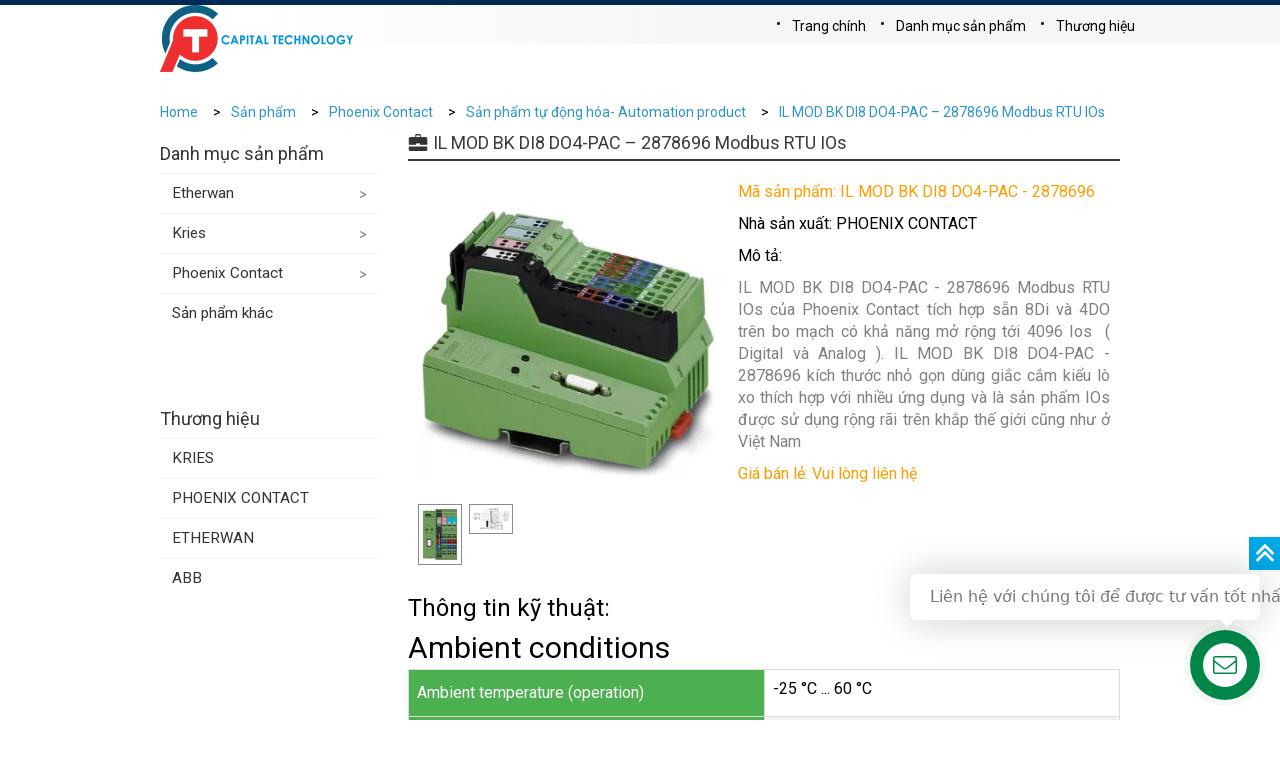

--- FILE ---
content_type: text/html; charset=UTF-8
request_url: https://store.cpt.com.vn/store_sanpham/il-mod-bk-di8-do4-pac-2878696-modbus-rtu-ios-cua-phoenix-contact/
body_size: 14763
content:
<!DOCTYPE html>
<!--[if IE 8]> <html lang="vi" class="ie8"> <![endif]-->
<!--[if !IE]> <html lang="vi"> <![endif]-->
 
<head>
        <meta charset="UTF-8" />
        <meta name="viewport" content="width=device-width, initial-scale=1">      
        <link rel="profile" href="http://gmgp.org/xfn/11" />
        <link rel="pingback" href="https://store.cpt.com.vn/xmlrpc.php" />
 
        <meta name='robots' content='index, follow, max-image-preview:large, max-snippet:-1, max-video-preview:-1' />
	<style>img:is([sizes="auto" i], [sizes^="auto," i]) { contain-intrinsic-size: 3000px 1500px }</style>
	
	<!-- This site is optimized with the Yoast SEO plugin v26.1 - https://yoast.com/wordpress/plugins/seo/ -->
	<title>IL MOD BK DI8 DO4-PAC - 2878696 Modbus RTU IOs - Store CPT</title>
	<meta name="description" content="IL MOD BK DI8 DO4-PAC - 2878696 Modbus RTU IOs tích hợp sẵn 8DI &amp; 4DO trên bo mạch có khả năng mở rộng tới 4096 Ios ( Digital và Analog )." />
	<link rel="canonical" href="https://store.cpt.com.vn/store_sanpham/il-mod-bk-di8-do4-pac-2878696-modbus-rtu-ios-cua-phoenix-contact/" />
	<meta property="og:locale" content="vi_VN" />
	<meta property="og:type" content="article" />
	<meta property="og:title" content="IL MOD BK DI8 DO4-PAC - 2878696 Modbus RTU IOs - Store CPT" />
	<meta property="og:description" content="IL MOD BK DI8 DO4-PAC - 2878696 Modbus RTU IOs tích hợp sẵn 8DI &amp; 4DO trên bo mạch có khả năng mở rộng tới 4096 Ios ( Digital và Analog )." />
	<meta property="og:url" content="https://store.cpt.com.vn/store_sanpham/il-mod-bk-di8-do4-pac-2878696-modbus-rtu-ios-cua-phoenix-contact/" />
	<meta property="og:site_name" content="Store CPT" />
	<meta property="article:publisher" content="https://www.facebook.com/CPT.com.vn" />
	<meta property="article:modified_time" content="2021-08-06T08:30:08+00:00" />
	<meta property="og:image" content="https://store.cpt.com.vn/wp-content/uploads/sites/3/2019/07/IL-MOD-BK-DI8-DO4-PAC-2878696_1.jpg" />
	<meta property="og:image:width" content="408" />
	<meta property="og:image:height" content="408" />
	<meta property="og:image:type" content="image/jpeg" />
	<meta name="twitter:card" content="summary_large_image" />
	<script type="application/ld+json" class="yoast-schema-graph">{"@context":"https://schema.org","@graph":[{"@type":"WebPage","@id":"https://store.cpt.com.vn/store_sanpham/il-mod-bk-di8-do4-pac-2878696-modbus-rtu-ios-cua-phoenix-contact/","url":"https://store.cpt.com.vn/store_sanpham/il-mod-bk-di8-do4-pac-2878696-modbus-rtu-ios-cua-phoenix-contact/","name":"IL MOD BK DI8 DO4-PAC - 2878696 Modbus RTU IOs - Store CPT","isPartOf":{"@id":"https://store.cpt.com.vn/#website"},"primaryImageOfPage":{"@id":"https://store.cpt.com.vn/store_sanpham/il-mod-bk-di8-do4-pac-2878696-modbus-rtu-ios-cua-phoenix-contact/#primaryimage"},"image":{"@id":"https://store.cpt.com.vn/store_sanpham/il-mod-bk-di8-do4-pac-2878696-modbus-rtu-ios-cua-phoenix-contact/#primaryimage"},"thumbnailUrl":"https://store.cpt.com.vn/wp-content/uploads/sites/3/2019/07/IL-MOD-BK-DI8-DO4-PAC-2878696_1.jpg","datePublished":"2019-07-21T04:04:03+00:00","dateModified":"2021-08-06T08:30:08+00:00","description":"IL MOD BK DI8 DO4-PAC - 2878696 Modbus RTU IOs tích hợp sẵn 8DI & 4DO trên bo mạch có khả năng mở rộng tới 4096 Ios ( Digital và Analog ).","breadcrumb":{"@id":"https://store.cpt.com.vn/store_sanpham/il-mod-bk-di8-do4-pac-2878696-modbus-rtu-ios-cua-phoenix-contact/#breadcrumb"},"inLanguage":"vi","potentialAction":[{"@type":"ReadAction","target":["https://store.cpt.com.vn/store_sanpham/il-mod-bk-di8-do4-pac-2878696-modbus-rtu-ios-cua-phoenix-contact/"]}]},{"@type":"ImageObject","inLanguage":"vi","@id":"https://store.cpt.com.vn/store_sanpham/il-mod-bk-di8-do4-pac-2878696-modbus-rtu-ios-cua-phoenix-contact/#primaryimage","url":"https://store.cpt.com.vn/wp-content/uploads/sites/3/2019/07/IL-MOD-BK-DI8-DO4-PAC-2878696_1.jpg","contentUrl":"https://store.cpt.com.vn/wp-content/uploads/sites/3/2019/07/IL-MOD-BK-DI8-DO4-PAC-2878696_1.jpg","width":408,"height":408,"caption":"IL MOD BK DI8 DO4-PAC - 2878696"},{"@type":"BreadcrumbList","@id":"https://store.cpt.com.vn/store_sanpham/il-mod-bk-di8-do4-pac-2878696-modbus-rtu-ios-cua-phoenix-contact/#breadcrumb","itemListElement":[{"@type":"ListItem","position":1,"name":"Trang chủ","item":"https://store.cpt.com.vn/"},{"@type":"ListItem","position":2,"name":"Sản phẩm","item":"https://store.cpt.com.vn/store_sanpham/"},{"@type":"ListItem","position":3,"name":"IL MOD BK DI8 DO4-PAC &#8211; 2878696 Modbus RTU IOs"}]},{"@type":"WebSite","@id":"https://store.cpt.com.vn/#website","url":"https://store.cpt.com.vn/","name":"Store CPT","description":"Công ty TNHH Công Nghệ Thủ Đô","publisher":{"@id":"https://store.cpt.com.vn/#organization"},"potentialAction":[{"@type":"SearchAction","target":{"@type":"EntryPoint","urlTemplate":"https://store.cpt.com.vn/?s={search_term_string}"},"query-input":{"@type":"PropertyValueSpecification","valueRequired":true,"valueName":"search_term_string"}}],"inLanguage":"vi"},{"@type":"Organization","@id":"https://store.cpt.com.vn/#organization","name":"CPT Ltd","url":"https://store.cpt.com.vn/","logo":{"@type":"ImageObject","inLanguage":"vi","@id":"https://store.cpt.com.vn/#/schema/logo/image/","url":"","contentUrl":"","caption":"CPT Ltd"},"image":{"@id":"https://store.cpt.com.vn/#/schema/logo/image/"},"sameAs":["https://www.facebook.com/CPT.com.vn","https://www.youtube.com/channel/UCaUVL_skanuLd5Kw5C-WspA"]}]}</script>
	<!-- / Yoast SEO plugin. -->


<link rel='dns-prefetch' href='//maxcdn.bootstrapcdn.com' />
<link rel='dns-prefetch' href='//fonts.googleapis.com' />
<link rel="alternate" type="application/rss+xml" title="Dòng thông tin Store CPT &raquo;" href="https://store.cpt.com.vn/feed/" />
<link rel="alternate" type="application/rss+xml" title="Store CPT &raquo; Dòng bình luận" href="https://store.cpt.com.vn/comments/feed/" />
<script type="text/javascript">
/* <![CDATA[ */
window._wpemojiSettings = {"baseUrl":"https:\/\/s.w.org\/images\/core\/emoji\/16.0.1\/72x72\/","ext":".png","svgUrl":"https:\/\/s.w.org\/images\/core\/emoji\/16.0.1\/svg\/","svgExt":".svg","source":{"concatemoji":"https:\/\/store.cpt.com.vn\/wp-includes\/js\/wp-emoji-release.min.js?ver=6.8.3"}};
/*! This file is auto-generated */
!function(s,n){var o,i,e;function c(e){try{var t={supportTests:e,timestamp:(new Date).valueOf()};sessionStorage.setItem(o,JSON.stringify(t))}catch(e){}}function p(e,t,n){e.clearRect(0,0,e.canvas.width,e.canvas.height),e.fillText(t,0,0);var t=new Uint32Array(e.getImageData(0,0,e.canvas.width,e.canvas.height).data),a=(e.clearRect(0,0,e.canvas.width,e.canvas.height),e.fillText(n,0,0),new Uint32Array(e.getImageData(0,0,e.canvas.width,e.canvas.height).data));return t.every(function(e,t){return e===a[t]})}function u(e,t){e.clearRect(0,0,e.canvas.width,e.canvas.height),e.fillText(t,0,0);for(var n=e.getImageData(16,16,1,1),a=0;a<n.data.length;a++)if(0!==n.data[a])return!1;return!0}function f(e,t,n,a){switch(t){case"flag":return n(e,"\ud83c\udff3\ufe0f\u200d\u26a7\ufe0f","\ud83c\udff3\ufe0f\u200b\u26a7\ufe0f")?!1:!n(e,"\ud83c\udde8\ud83c\uddf6","\ud83c\udde8\u200b\ud83c\uddf6")&&!n(e,"\ud83c\udff4\udb40\udc67\udb40\udc62\udb40\udc65\udb40\udc6e\udb40\udc67\udb40\udc7f","\ud83c\udff4\u200b\udb40\udc67\u200b\udb40\udc62\u200b\udb40\udc65\u200b\udb40\udc6e\u200b\udb40\udc67\u200b\udb40\udc7f");case"emoji":return!a(e,"\ud83e\udedf")}return!1}function g(e,t,n,a){var r="undefined"!=typeof WorkerGlobalScope&&self instanceof WorkerGlobalScope?new OffscreenCanvas(300,150):s.createElement("canvas"),o=r.getContext("2d",{willReadFrequently:!0}),i=(o.textBaseline="top",o.font="600 32px Arial",{});return e.forEach(function(e){i[e]=t(o,e,n,a)}),i}function t(e){var t=s.createElement("script");t.src=e,t.defer=!0,s.head.appendChild(t)}"undefined"!=typeof Promise&&(o="wpEmojiSettingsSupports",i=["flag","emoji"],n.supports={everything:!0,everythingExceptFlag:!0},e=new Promise(function(e){s.addEventListener("DOMContentLoaded",e,{once:!0})}),new Promise(function(t){var n=function(){try{var e=JSON.parse(sessionStorage.getItem(o));if("object"==typeof e&&"number"==typeof e.timestamp&&(new Date).valueOf()<e.timestamp+604800&&"object"==typeof e.supportTests)return e.supportTests}catch(e){}return null}();if(!n){if("undefined"!=typeof Worker&&"undefined"!=typeof OffscreenCanvas&&"undefined"!=typeof URL&&URL.createObjectURL&&"undefined"!=typeof Blob)try{var e="postMessage("+g.toString()+"("+[JSON.stringify(i),f.toString(),p.toString(),u.toString()].join(",")+"));",a=new Blob([e],{type:"text/javascript"}),r=new Worker(URL.createObjectURL(a),{name:"wpTestEmojiSupports"});return void(r.onmessage=function(e){c(n=e.data),r.terminate(),t(n)})}catch(e){}c(n=g(i,f,p,u))}t(n)}).then(function(e){for(var t in e)n.supports[t]=e[t],n.supports.everything=n.supports.everything&&n.supports[t],"flag"!==t&&(n.supports.everythingExceptFlag=n.supports.everythingExceptFlag&&n.supports[t]);n.supports.everythingExceptFlag=n.supports.everythingExceptFlag&&!n.supports.flag,n.DOMReady=!1,n.readyCallback=function(){n.DOMReady=!0}}).then(function(){return e}).then(function(){var e;n.supports.everything||(n.readyCallback(),(e=n.source||{}).concatemoji?t(e.concatemoji):e.wpemoji&&e.twemoji&&(t(e.twemoji),t(e.wpemoji)))}))}((window,document),window._wpemojiSettings);
/* ]]> */
</script>
<style id='wp-emoji-styles-inline-css' type='text/css'>

	img.wp-smiley, img.emoji {
		display: inline !important;
		border: none !important;
		box-shadow: none !important;
		height: 1em !important;
		width: 1em !important;
		margin: 0 0.07em !important;
		vertical-align: -0.1em !important;
		background: none !important;
		padding: 0 !important;
	}
</style>
<link rel='stylesheet' id='wp-block-library-css' href='https://store.cpt.com.vn/wp-includes/css/dist/block-library/style.min.css?ver=6.8.3' type='text/css' media='all' />
<style id='classic-theme-styles-inline-css' type='text/css'>
/*! This file is auto-generated */
.wp-block-button__link{color:#fff;background-color:#32373c;border-radius:9999px;box-shadow:none;text-decoration:none;padding:calc(.667em + 2px) calc(1.333em + 2px);font-size:1.125em}.wp-block-file__button{background:#32373c;color:#fff;text-decoration:none}
</style>
<style id='global-styles-inline-css' type='text/css'>
:root{--wp--preset--aspect-ratio--square: 1;--wp--preset--aspect-ratio--4-3: 4/3;--wp--preset--aspect-ratio--3-4: 3/4;--wp--preset--aspect-ratio--3-2: 3/2;--wp--preset--aspect-ratio--2-3: 2/3;--wp--preset--aspect-ratio--16-9: 16/9;--wp--preset--aspect-ratio--9-16: 9/16;--wp--preset--color--black: #000000;--wp--preset--color--cyan-bluish-gray: #abb8c3;--wp--preset--color--white: #ffffff;--wp--preset--color--pale-pink: #f78da7;--wp--preset--color--vivid-red: #cf2e2e;--wp--preset--color--luminous-vivid-orange: #ff6900;--wp--preset--color--luminous-vivid-amber: #fcb900;--wp--preset--color--light-green-cyan: #7bdcb5;--wp--preset--color--vivid-green-cyan: #00d084;--wp--preset--color--pale-cyan-blue: #8ed1fc;--wp--preset--color--vivid-cyan-blue: #0693e3;--wp--preset--color--vivid-purple: #9b51e0;--wp--preset--gradient--vivid-cyan-blue-to-vivid-purple: linear-gradient(135deg,rgba(6,147,227,1) 0%,rgb(155,81,224) 100%);--wp--preset--gradient--light-green-cyan-to-vivid-green-cyan: linear-gradient(135deg,rgb(122,220,180) 0%,rgb(0,208,130) 100%);--wp--preset--gradient--luminous-vivid-amber-to-luminous-vivid-orange: linear-gradient(135deg,rgba(252,185,0,1) 0%,rgba(255,105,0,1) 100%);--wp--preset--gradient--luminous-vivid-orange-to-vivid-red: linear-gradient(135deg,rgba(255,105,0,1) 0%,rgb(207,46,46) 100%);--wp--preset--gradient--very-light-gray-to-cyan-bluish-gray: linear-gradient(135deg,rgb(238,238,238) 0%,rgb(169,184,195) 100%);--wp--preset--gradient--cool-to-warm-spectrum: linear-gradient(135deg,rgb(74,234,220) 0%,rgb(151,120,209) 20%,rgb(207,42,186) 40%,rgb(238,44,130) 60%,rgb(251,105,98) 80%,rgb(254,248,76) 100%);--wp--preset--gradient--blush-light-purple: linear-gradient(135deg,rgb(255,206,236) 0%,rgb(152,150,240) 100%);--wp--preset--gradient--blush-bordeaux: linear-gradient(135deg,rgb(254,205,165) 0%,rgb(254,45,45) 50%,rgb(107,0,62) 100%);--wp--preset--gradient--luminous-dusk: linear-gradient(135deg,rgb(255,203,112) 0%,rgb(199,81,192) 50%,rgb(65,88,208) 100%);--wp--preset--gradient--pale-ocean: linear-gradient(135deg,rgb(255,245,203) 0%,rgb(182,227,212) 50%,rgb(51,167,181) 100%);--wp--preset--gradient--electric-grass: linear-gradient(135deg,rgb(202,248,128) 0%,rgb(113,206,126) 100%);--wp--preset--gradient--midnight: linear-gradient(135deg,rgb(2,3,129) 0%,rgb(40,116,252) 100%);--wp--preset--font-size--small: 13px;--wp--preset--font-size--medium: 20px;--wp--preset--font-size--large: 36px;--wp--preset--font-size--x-large: 42px;--wp--preset--spacing--20: 0.44rem;--wp--preset--spacing--30: 0.67rem;--wp--preset--spacing--40: 1rem;--wp--preset--spacing--50: 1.5rem;--wp--preset--spacing--60: 2.25rem;--wp--preset--spacing--70: 3.38rem;--wp--preset--spacing--80: 5.06rem;--wp--preset--shadow--natural: 6px 6px 9px rgba(0, 0, 0, 0.2);--wp--preset--shadow--deep: 12px 12px 50px rgba(0, 0, 0, 0.4);--wp--preset--shadow--sharp: 6px 6px 0px rgba(0, 0, 0, 0.2);--wp--preset--shadow--outlined: 6px 6px 0px -3px rgba(255, 255, 255, 1), 6px 6px rgba(0, 0, 0, 1);--wp--preset--shadow--crisp: 6px 6px 0px rgba(0, 0, 0, 1);}:where(.is-layout-flex){gap: 0.5em;}:where(.is-layout-grid){gap: 0.5em;}body .is-layout-flex{display: flex;}.is-layout-flex{flex-wrap: wrap;align-items: center;}.is-layout-flex > :is(*, div){margin: 0;}body .is-layout-grid{display: grid;}.is-layout-grid > :is(*, div){margin: 0;}:where(.wp-block-columns.is-layout-flex){gap: 2em;}:where(.wp-block-columns.is-layout-grid){gap: 2em;}:where(.wp-block-post-template.is-layout-flex){gap: 1.25em;}:where(.wp-block-post-template.is-layout-grid){gap: 1.25em;}.has-black-color{color: var(--wp--preset--color--black) !important;}.has-cyan-bluish-gray-color{color: var(--wp--preset--color--cyan-bluish-gray) !important;}.has-white-color{color: var(--wp--preset--color--white) !important;}.has-pale-pink-color{color: var(--wp--preset--color--pale-pink) !important;}.has-vivid-red-color{color: var(--wp--preset--color--vivid-red) !important;}.has-luminous-vivid-orange-color{color: var(--wp--preset--color--luminous-vivid-orange) !important;}.has-luminous-vivid-amber-color{color: var(--wp--preset--color--luminous-vivid-amber) !important;}.has-light-green-cyan-color{color: var(--wp--preset--color--light-green-cyan) !important;}.has-vivid-green-cyan-color{color: var(--wp--preset--color--vivid-green-cyan) !important;}.has-pale-cyan-blue-color{color: var(--wp--preset--color--pale-cyan-blue) !important;}.has-vivid-cyan-blue-color{color: var(--wp--preset--color--vivid-cyan-blue) !important;}.has-vivid-purple-color{color: var(--wp--preset--color--vivid-purple) !important;}.has-black-background-color{background-color: var(--wp--preset--color--black) !important;}.has-cyan-bluish-gray-background-color{background-color: var(--wp--preset--color--cyan-bluish-gray) !important;}.has-white-background-color{background-color: var(--wp--preset--color--white) !important;}.has-pale-pink-background-color{background-color: var(--wp--preset--color--pale-pink) !important;}.has-vivid-red-background-color{background-color: var(--wp--preset--color--vivid-red) !important;}.has-luminous-vivid-orange-background-color{background-color: var(--wp--preset--color--luminous-vivid-orange) !important;}.has-luminous-vivid-amber-background-color{background-color: var(--wp--preset--color--luminous-vivid-amber) !important;}.has-light-green-cyan-background-color{background-color: var(--wp--preset--color--light-green-cyan) !important;}.has-vivid-green-cyan-background-color{background-color: var(--wp--preset--color--vivid-green-cyan) !important;}.has-pale-cyan-blue-background-color{background-color: var(--wp--preset--color--pale-cyan-blue) !important;}.has-vivid-cyan-blue-background-color{background-color: var(--wp--preset--color--vivid-cyan-blue) !important;}.has-vivid-purple-background-color{background-color: var(--wp--preset--color--vivid-purple) !important;}.has-black-border-color{border-color: var(--wp--preset--color--black) !important;}.has-cyan-bluish-gray-border-color{border-color: var(--wp--preset--color--cyan-bluish-gray) !important;}.has-white-border-color{border-color: var(--wp--preset--color--white) !important;}.has-pale-pink-border-color{border-color: var(--wp--preset--color--pale-pink) !important;}.has-vivid-red-border-color{border-color: var(--wp--preset--color--vivid-red) !important;}.has-luminous-vivid-orange-border-color{border-color: var(--wp--preset--color--luminous-vivid-orange) !important;}.has-luminous-vivid-amber-border-color{border-color: var(--wp--preset--color--luminous-vivid-amber) !important;}.has-light-green-cyan-border-color{border-color: var(--wp--preset--color--light-green-cyan) !important;}.has-vivid-green-cyan-border-color{border-color: var(--wp--preset--color--vivid-green-cyan) !important;}.has-pale-cyan-blue-border-color{border-color: var(--wp--preset--color--pale-cyan-blue) !important;}.has-vivid-cyan-blue-border-color{border-color: var(--wp--preset--color--vivid-cyan-blue) !important;}.has-vivid-purple-border-color{border-color: var(--wp--preset--color--vivid-purple) !important;}.has-vivid-cyan-blue-to-vivid-purple-gradient-background{background: var(--wp--preset--gradient--vivid-cyan-blue-to-vivid-purple) !important;}.has-light-green-cyan-to-vivid-green-cyan-gradient-background{background: var(--wp--preset--gradient--light-green-cyan-to-vivid-green-cyan) !important;}.has-luminous-vivid-amber-to-luminous-vivid-orange-gradient-background{background: var(--wp--preset--gradient--luminous-vivid-amber-to-luminous-vivid-orange) !important;}.has-luminous-vivid-orange-to-vivid-red-gradient-background{background: var(--wp--preset--gradient--luminous-vivid-orange-to-vivid-red) !important;}.has-very-light-gray-to-cyan-bluish-gray-gradient-background{background: var(--wp--preset--gradient--very-light-gray-to-cyan-bluish-gray) !important;}.has-cool-to-warm-spectrum-gradient-background{background: var(--wp--preset--gradient--cool-to-warm-spectrum) !important;}.has-blush-light-purple-gradient-background{background: var(--wp--preset--gradient--blush-light-purple) !important;}.has-blush-bordeaux-gradient-background{background: var(--wp--preset--gradient--blush-bordeaux) !important;}.has-luminous-dusk-gradient-background{background: var(--wp--preset--gradient--luminous-dusk) !important;}.has-pale-ocean-gradient-background{background: var(--wp--preset--gradient--pale-ocean) !important;}.has-electric-grass-gradient-background{background: var(--wp--preset--gradient--electric-grass) !important;}.has-midnight-gradient-background{background: var(--wp--preset--gradient--midnight) !important;}.has-small-font-size{font-size: var(--wp--preset--font-size--small) !important;}.has-medium-font-size{font-size: var(--wp--preset--font-size--medium) !important;}.has-large-font-size{font-size: var(--wp--preset--font-size--large) !important;}.has-x-large-font-size{font-size: var(--wp--preset--font-size--x-large) !important;}
:where(.wp-block-post-template.is-layout-flex){gap: 1.25em;}:where(.wp-block-post-template.is-layout-grid){gap: 1.25em;}
:where(.wp-block-columns.is-layout-flex){gap: 2em;}:where(.wp-block-columns.is-layout-grid){gap: 2em;}
:root :where(.wp-block-pullquote){font-size: 1.5em;line-height: 1.6;}
</style>
<link rel='stylesheet' id='contact-form-7-css' href='https://store.cpt.com.vn/wp-content/plugins/contact-form-7/includes/css/styles.css?ver=6.1.2' type='text/css' media='all' />
<link rel='stylesheet' id='reset-style-css' href='https://store.cpt.com.vn/wp-content/themes/etherwan/css/reset.css?ver=6.8.3' type='text/css' media='all' />
<link rel='stylesheet' id='font-awesome-style-css' href='https://store.cpt.com.vn/wp-content/themes/etherwan/css/font-awesome.min.css?ver=6.8.3' type='text/css' media='all' />
<link rel='stylesheet' id='font-roboto-css' href='https://fonts.googleapis.com/css?family=Roboto&#038;display=swap&#038;ver=6.8.3' type='text/css' media='all' />
<link rel='stylesheet' id='bootstrap-style-css' href='https://store.cpt.com.vn/wp-content/themes/etherwan/css/bootstrap.css?ver=6.8.3' type='text/css' media='all' />
<link rel='stylesheet' id='owl-carousel-style-css' href='https://store.cpt.com.vn/wp-content/themes/etherwan/css/owl.carousel.css?ver=6.8.3' type='text/css' media='all' />
<link rel='stylesheet' id='main-style-css' href='https://store.cpt.com.vn/wp-content/themes/etherwan/style.css?ver=6.8.3' type='text/css' media='all' />
<script type="text/javascript" src="https://store.cpt.com.vn/wp-content/themes/etherwan/js/jquery-3.3.1.min.js?ver=6.8.3" id="jquery-script-js"></script>
<script type="text/javascript" src="https://store.cpt.com.vn/wp-content/themes/etherwan/js/owl.carousel.js?ver=6.8.3" id="owl-carousel-script-js"></script>
<script type="text/javascript" src="https://store.cpt.com.vn/wp-content/themes/etherwan/js/app.js?ver=6.8.3" id="app-script-js"></script>
<script type="text/javascript" src="https://maxcdn.bootstrapcdn.com/bootstrap/3.2.0/js/bootstrap.min.js?ver=6.8.3" id="bootstrap-script-js"></script>
<link rel="https://api.w.org/" href="https://store.cpt.com.vn/wp-json/" /><link rel="EditURI" type="application/rsd+xml" title="RSD" href="https://store.cpt.com.vn/xmlrpc.php?rsd" />
<meta name="generator" content="WordPress 6.8.3" />
<link rel='shortlink' href='https://store.cpt.com.vn/?p=263' />
<link rel="alternate" title="oNhúng (JSON)" type="application/json+oembed" href="https://store.cpt.com.vn/wp-json/oembed/1.0/embed?url=https%3A%2F%2Fstore.cpt.com.vn%2Fstore_sanpham%2Fil-mod-bk-di8-do4-pac-2878696-modbus-rtu-ios-cua-phoenix-contact%2F" />
<link rel="alternate" title="oNhúng (XML)" type="text/xml+oembed" href="https://store.cpt.com.vn/wp-json/oembed/1.0/embed?url=https%3A%2F%2Fstore.cpt.com.vn%2Fstore_sanpham%2Fil-mod-bk-di8-do4-pac-2878696-modbus-rtu-ios-cua-phoenix-contact%2F&#038;format=xml" />
<style type="text/css">.recentcomments a{display:inline !important;padding:0 !important;margin:0 !important;}</style>		<link rel="stylesheet" href="https://store.cpt.com.vn/wp-content/themes/etherwan/css/jquery.contactus.min.css" type="text/css"> 
</head>
 
<body class="wp-singular store_sanpham-template-default single single-store_sanpham postid-263 wp-theme-etherwan" > <!--Thêm class tượng trưng cho mỗi trang lên <body> để tùy biến-->
  <header id="header">
    <div class="container">
      <div class="header_wrapper">
        <div class="search-button visible-sm visible-xs">
          <a href="/search/keywords">
            <i class="fa fa-search" aria-hidden="true"></i>
          </a>
        </div>
         

    <div class="wraper-logo">

      <a class="logo" href="https://cpt.com.vn/"><img src="https://store.cpt.com.vn/wp-content/themes/etherwan/images/logo.png"></a>

      <a class="logo1 visible-sm visible-xs" href="https://cpt.com.vn/"><img src="https://store.cpt.com.vn/wp-content/themes/etherwan/images/logo1.png"></a>

      <a class="logo2" href="https://cpt.com.vn/"><img src="https://store.cpt.com.vn/wp-content/themes/etherwan/images/logo2.png"></a>

    </div>

          <div class="nav-button visible-sm visible-xs">
          <i></i>
          <i></i>
          <i></i>
        </div>
        <div id="navigation">	
	
          <div class="container"><ul id="menu-store-menu" class="main-menu"><li class="menu-item level0"><a href="https://cpt.com.vn">Trang chính</a></li>
<li class="menu-item level0 parent"><a href="https://store.cpt.com.vn/">Danh mục sản phẩm</a><div class="icon-dropdown"></div><div class="wraper-sub-menu"><div class="container"><div class="row"><div class="col-xs-12">
<ul class="sub-menu">
<div class="col-xs-12 col-md-3 col-menu-item">	<li class="menu-item level1 parent"><a href="https://store.cpt.com.vn/san-pham/etherwan/">Etherwan</a><div class="icon-dropdown"></div>
	<ul class="sub-menu-child">
		<li class="menu-item level2"><a href="https://store.cpt.com.vn/san-pham/etherwan/etherwan-bo-chuyen-doi-quang-dien/">Etherwan- Bộ chuyển đổi quang điện</a></li>
		<li class="menu-item level2"><a href="https://store.cpt.com.vn/san-pham/etherwan/etherwan-bo-chuyen-mang-cong-nghiep/">Etherwan- Bộ Chuyển Mạng công nghiệp</a></li>
		<li class="menu-item level2"><a href="https://store.cpt.com.vn/san-pham/etherwan/etherwan-bo-modem-cong-nghiep-khong-day/">Etherwan- Bộ modem công nghiệp không dây</a></li>
	</ul>
</li>
</div>
<div class="col-xs-12 col-md-3 col-menu-item">	<li class="menu-item level1 parent"><a href="https://store.cpt.com.vn/san-pham/kries/">Kries</a><div class="icon-dropdown"></div>
	<ul class="sub-menu-child">
		<li class="menu-item level2"><a href="https://store.cpt.com.vn/san-pham/kries/bo-bao-su-co-cap-ngam-kries-iki-line/">Bộ báo sự cố cáp ngầm – Kries – IKI Line</a></li>
		<li class="menu-item level2"><a href="https://store.cpt.com.vn/san-pham/kries/bo-bao-va-giam-sat-dien-ap-tu-trung-the-cap-line/">Bộ báo và giám sát điện áp tủ trung thế Cap-Line</a></li>
		<li class="menu-item level2"><a href="https://store.cpt.com.vn/san-pham/kries/ro-le-bao-ve-tu-trung-the-rmu/">Rơ le bảo vệ tủ trung thế, RMU-Kries</a></li>
	</ul>
</li>
</div>
<div class="col-xs-12 col-md-3 col-menu-item">	<li class="menu-item level1 parent"><a href="https://store.cpt.com.vn/san-pham/phoenix-contact/">Phoenix Contact</a><div class="icon-dropdown"></div>
	<ul class="sub-menu-child">
		<li class="menu-item level2"><a href="https://store.cpt.com.vn/san-pham/phoenix-contact/cau-dau-day-terminal-block/">Cầu đấu dây- Terminal Block</a></li>
		<li class="menu-item level2"><a href="https://store.cpt.com.vn/san-pham/phoenix-contact/bo-chuyen-doi-nguon-power-supply/">Bộ chuyển đổi nguồn- Power Supply</a></li>
		<li class="menu-item level2"><a href="https://store.cpt.com.vn/san-pham/phoenix-contact/bo-chuyen-mang-ethernet-switch/">Bộ chuyển mạng – Ethernet Switch</a></li>
		<li class="menu-item level2"><a href="https://store.cpt.com.vn/san-pham/phoenix-contact/ro-le-phoenix-contact/">Rơ Le – Phoenix Contact</a></li>
		<li class="menu-item level2"><a href="https://store.cpt.com.vn/san-pham/phoenix-contact/bo-chuyen-doi-tin-hieu-signal-conditioner/">Bộ chuyển đổi tín hiệu – Signal conditioner</a></li>
		<li class="menu-item level2"><a href="https://store.cpt.com.vn/san-pham/phoenix-contact/san-pham-tu-dong-hoa-automation-product/">Sản phẩm tự động hóa- Automation product</a></li>
		<li class="menu-item level2"><a href="https://store.cpt.com.vn/san-pham/phoenix-contact/san-pham-chong-set-lan-truyen-phoenix-contact/">Sản phẩm chống sét lan truyền Phoenix Contact</a></li>
		<li class="menu-item level2"><a href="https://store.cpt.com.vn/san-pham/phoenix-contact/giac-cam-cong-nghiep-phoenix-contact/">Giắc Cắm Công nghiệp – Phoenix Contact</a></li>
		<li class="menu-item level2"><a href="https://store.cpt.com.vn/san-pham/phoenix-contact/phu-kien-cua-phoenix-contact/">Phụ kiện của Phoenix Contact</a></li>
	</ul>
</li>
</div>
<div class="col-xs-12 col-md-3 col-menu-item">	<li class="menu-item level1"><a href="https://store.cpt.com.vn/san-pham/other-products/">Sản phẩm khác</a></li>
</div>
</ul>
</li>
<li class="menu-item level0 parent"><a href="https://store.cpt.com.vn/">Thương hiệu</a><div class="icon-dropdown"></div><div class="wraper-sub-menu"><div class="container"><div class="row"><div class="col-xs-12">
<ul class="sub-menu">
<div class="col-xs-12 col-md-3 col-menu-item">	<li class="menu-item level1"><a href="https://store.cpt.com.vn/category/etherwan/">ETHERWAN</a></li>
</div>
<div class="col-xs-12 col-md-3 col-menu-item">	<li class="menu-item level1"><a href="https://store.cpt.com.vn/category/kries/">KRIES</a></li>
</div>
<div class="col-xs-12 col-md-3 col-menu-item">	<li class="menu-item level1"><a href="https://store.cpt.com.vn/category/phoenix-contact/">PHOENIX CONTACT</a></li>
</div>
</ul>
</li>
</ul></div>        </div>
		
      </div>
    </div>
  </header>  


       
<div class="breadcrumbs"><div class="container"><ul><li><a href="https://store.cpt.com.vn">Home</a></li><li><a href="https://store.cpt.com.vn/">Sản phẩm</a></li><li><a href="https://store.cpt.com.vn/san-pham/phoenix-contact/">Phoenix Contact</a></li><li><a href="https://store.cpt.com.vn/san-pham/phoenix-contact/san-pham-tu-dong-hoa-automation-product/">Sản phẩm tự động hóa- Automation product</a></li><li><a href="https://store.cpt.com.vn/store_sanpham/il-mod-bk-di8-do4-pac-2878696-modbus-rtu-ios-cua-phoenix-contact/">IL MOD BK DI8 DO4-PAC &#8211; 2878696 Modbus RTU IOs</a></li></ul></div></div>
<main id="main-content">

	<div class="container">

		<div class="product-detail">
			
				
			<div class="row">
			    <div class="col-xs-12 col-md-3 left-category"><h4><a href="http://store.cpt.com.vn/">Danh mục sản phẩm</a></h4><div class="menu-left"><ul><li class="menu-left-item parent"><a href="https://store.cpt.com.vn/san-pham/etherwan/">Etherwan</a><div class="arrow"></div><ul class='left-submenu'><li class=""><a href="https://store.cpt.com.vn/san-pham/etherwan/etherwan-bo-chuyen-doi-quang-dien/">Etherwan- Bộ chuyển đổi quang điện</a></li><li class=""><a href="https://store.cpt.com.vn/san-pham/etherwan/etherwan-bo-chuyen-mang-cong-nghiep/">Etherwan- Bộ Chuyển Mạng công nghiệp</a></li><li class=""><a href="https://store.cpt.com.vn/san-pham/etherwan/etherwan-bo-modem-cong-nghiep-khong-day/">Etherwan- Bộ modem công nghiệp không dây</a></li></ul></li><li class="menu-left-item parent"><a href="https://store.cpt.com.vn/san-pham/kries/">Kries</a><div class="arrow"></div><ul class='left-submenu'><li class=""><a href="https://store.cpt.com.vn/san-pham/kries/bo-bao-su-co-cap-ngam-kries-iki-line/">Bộ báo sự cố cáp ngầm &#8211; Kries &#8211; IKI Line</a></li><li class=""><a href="https://store.cpt.com.vn/san-pham/kries/bo-bao-va-giam-sat-dien-ap-tu-trung-the-cap-line/">Bộ báo và giám sát điện áp tủ trung thế Cap-Line</a></li><li class=""><a href="https://store.cpt.com.vn/san-pham/kries/ro-le-bao-ve-tu-trung-the-rmu/">Rơ le bảo vệ tủ trung thế, RMU-Kries</a></li></ul></li><li class="menu-left-item parent"><a href="https://store.cpt.com.vn/san-pham/phoenix-contact/">Phoenix Contact</a><div class="arrow"></div><ul class='left-submenu'><li class=""><a href="https://store.cpt.com.vn/san-pham/phoenix-contact/cau-dau-day-terminal-block/">Cầu đấu dây- Terminal Block</a></li><li class=""><a href="https://store.cpt.com.vn/san-pham/phoenix-contact/bo-chuyen-doi-nguon-power-supply/">Bộ chuyển đổi nguồn- Power Supply</a></li><li class=""><a href="https://store.cpt.com.vn/san-pham/phoenix-contact/bo-chuyen-mang-ethernet-switch/">Bộ chuyển mạng &#8211; Ethernet Switch</a></li><li class=""><a href="https://store.cpt.com.vn/san-pham/phoenix-contact/ro-le-phoenix-contact/">Rơ Le &#8211; Phoenix Contact</a></li><li class=""><a href="https://store.cpt.com.vn/san-pham/phoenix-contact/bo-chuyen-doi-tin-hieu-signal-conditioner/">Bộ chuyển đổi tín hiệu &#8211; Signal conditioner</a></li><li class="active"><a href="https://store.cpt.com.vn/san-pham/phoenix-contact/san-pham-tu-dong-hoa-automation-product/">Sản phẩm tự động hóa- Automation product</a></li><li class=""><a href="https://store.cpt.com.vn/san-pham/phoenix-contact/san-pham-chong-set-lan-truyen-phoenix-contact/">Sản phẩm chống sét lan truyền Phoenix Contact</a></li><li class=""><a href="https://store.cpt.com.vn/san-pham/phoenix-contact/giac-cam-cong-nghiep-phoenix-contact/">Giắc Cắm Công nghiệp &#8211; Phoenix Contact</a></li><li class=""><a href="https://store.cpt.com.vn/san-pham/phoenix-contact/phu-kien-cua-phoenix-contact/">Phụ kiện của Phoenix Contact</a></li></ul></li><li class="menu-left-item"><a href="https://store.cpt.com.vn/san-pham/other-products/">Sản phẩm khác</a><div class="arrow"></div></li></ul></div></br></br></br><h4><a href="http://store.cpt.com.vn/"> Thương hiệu</a></h4><div class="menu-left"><ul><li class="menu-left-item"><a href="https://store.cpt.com.vn/category/kries/">KRIES</a></li><li class="menu-left-item"><a href="https://store.cpt.com.vn/category/phoenix-contact/">PHOENIX CONTACT</a></li><li class="menu-left-item"><a href="https://store.cpt.com.vn/category/etherwan/">ETHERWAN</a></li><li class="menu-left-item"><a href="https://store.cpt.com.vn/category/abb/">ABB</a></li></ul></div></div>				
				
				<div class="col-xs-12 col-md-9 right-category-list">

					<h1>IL MOD BK DI8 DO4-PAC &#8211; 2878696 Modbus RTU IOs</h1>
				
					<h4></h4>

					<div class="slide-wrap">

						<div class="col-left">

							<div class="slide-main">

								<img class="active" src="https://store.cpt.com.vn/wp-content/uploads/sites/3/2019/07/IL-MOD-BK-DI8-DO4-PAC-2878696_1.jpg">	
								
								
							</div>
							</br>
							<div class="product_slider owl-carousel">						
								<div class="item"><div class="sider-item"><img class="active" src="https://store.cpt.com.vn/wp-content/uploads/sites/3/2019/07/IL-MOD-BK-DI8-DO4-PAC-2878696_3.jpg"></div></div><div class="item"><div class="sider-item"><img src="https://store.cpt.com.vn/wp-content/uploads/sites/3/2019/07/IL-MOD-BK-DI8-DO4-PAC-2878696_2.jpg"></div></div>												
							</div>
							
							

						</div>

						<div class="col-right">
							<p style="color:#fe9c00">Mã sản phẩm: IL MOD BK DI8 DO4-PAC - 2878696 </p>
							<p>Nhà sản xuất: <span style="font-weight: normal;"> PHOENIX CONTACT 								
							</span></p>
							
							<p>Mô tả: </p>
							<p><p style="text-align: justify;"><span style="color: #808080;">IL MOD BK DI8 DO4-PAC - 2878696 Modbus RTU IOs của Phoenix Contact tích hợp sẵn 8Di và 4DO trên bo mạch có khả năng mở rộng tới 4096 Ios  ( Digital và Analog ). IL MOD BK DI8 DO4-PAC - 2878696 kích thước nhỏ gọn dùng giắc cắm kiểu lò xo thích hợp với nhiều ứng dụng và là sản phấm IOs được sử dụng rộng rãi trên khắp thế giới cũng như ở Việt Nam </span></p> </p>
							
							<p style="color:#fe9c00">Giá bán lẻ: Vui lòng liên hệ </p>
						</div>

					</div>
					
					

					<h3>Thông tin kỹ thuật: </h3>
					 <p>

					 <div class="cf pxc-mod-app-table">
<h2>Ambient conditions</h2>
<table class="pxc-tbl"><colgroup> <col width="50%" /> <col width="50%" /> </colgroup>
<tbody>
<tr>
<th>Ambient temperature (operation)</th>
<td>-25 °C ... 60 °C</td>
</tr>
<tr>
<th>Ambient temperature (storage/transport)</th>
<td>-40 °C ... 85 °C</td>
</tr>
<tr>
<th>Permissible humidity (operation)</th>
<td>10 % ... 95 % (non-condensing)</td>
</tr>
<tr>
<th>Permissible humidity (storage/transport)</th>
<td>10 % ... 95 % (non-condensing)</td>
</tr>
<tr>
<th>Air pressure (operation)</th>
<td>70 kPa ... 106 kPa (up to 3000 m above sea level)</td>
</tr>
<tr>
<th>Air pressure (storage/transport)</th>
<td>70 kPa ... 106 kPa (up to 3000 m above sea level)</td>
</tr>
<tr>
<th>Degree of protection</th>
<td>IP20</td>
</tr>
</tbody>
</table>
<a class="pxc-lnk-top">Back to top</a>

</div>
<div class="cf pxc-mod-app-table">

&nbsp;
<h2>General</h2>
<table class="pxc-tbl"><colgroup> <col width="50%" /> <col width="50%" /> </colgroup>
<tbody>
<tr>
<th>Mounting type</th>
<td>DIN rail</td>
</tr>
<tr>
<th>Net weight</th>
<td>327.6 g</td>
</tr>
<tr>
<th>Note on weight specifications</th>
<td>with connectors</td>
</tr>
<tr>
<th>Diagnostics messages</th>
<td>Short-circuit / overload of the digital outputs Yes</td>
</tr>
<tr>
<th></th>
<td>Sensor supply failure Yes</td>
</tr>
<tr>
<th></th>
<td>Failure of the actuator supply Yes</td>
</tr>
</tbody>
</table>
<a class="pxc-lnk-top">Back to top</a>

</div>
<div class="cf pxc-mod-app-table">

&nbsp;
<h2>Interfaces</h2>
<table class="pxc-tbl"><colgroup> <col width="50%" /> <col width="50%" /> </colgroup>
<tbody>
<tr>
<th>Designation</th>
<td>Modbus/RTU</td>
</tr>
<tr>
<th>No. of channels</th>
<td>1</td>
</tr>
<tr>
<th>Connection method</th>
<td>D-SUB-9 female connector</td>
</tr>
<tr>
<th>Note on the connection method</th>
<td>Electrically isolated supply, shielding directly connected to functional earth ground</td>
</tr>
<tr>
<th>Transmission speed</th>
<td>1.2 kBit/s ... 115.2 kBit/s (can be parameterized)</td>
</tr>
<tr>
<th>Number of positions</th>
<td>9</td>
</tr>
<tr>
<th>Designation</th>
<td>Inline local bus</td>
</tr>
<tr>
<th>Connection method</th>
<td>Inline data jumper</td>
</tr>
<tr>
<th>Transmission speed</th>
<td>500 kbps / 2 Mbps (automatic detection, no combined system)</td>
</tr>
</tbody>
</table>
<a class="pxc-lnk-top">Back to top</a>

</div>
<div class="cf pxc-mod-app-table">

&nbsp;
<h2>System limits of the bus coupler</h2>
<table class="pxc-tbl"><colgroup> <col width="50%" /> <col width="50%" /> </colgroup>
<tbody>
<tr>
<th>Designation</th>
<td>System limits of the bus coupler</td>
</tr>
<tr>
<th>Number of supported devices</th>
<td>max. 63 (per station)</td>
</tr>
<tr>
<th>Number of local bus devices that can be connected</th>
<td>max. 61 (on board I/Os are two devices)</td>
</tr>
<tr>
<th>Number of devices with parameter channel</th>
<td>max. 8</td>
</tr>
<tr>
<th>Number of supported branch terminals with remote bus branch</th>
<td>0</td>
</tr>
</tbody>
</table>
<a class="pxc-lnk-top">Back to top</a>

</div>
<div class="cf pxc-mod-app-table">

&nbsp;
<h2>Inline potentials</h2>
<table class="pxc-tbl"><colgroup> <col width="50%" /> <col width="50%" /> </colgroup>
<tbody>
<tr>
<th>Designation</th>
<td>Bus coupler supply U<sub>BC</sub>; Communications power U<sub>L</sub> (7.5 V) and the analog supply U<sub>ANA</sub> (24 V) are generated from the bus coupler supply.</td>
</tr>
<tr>
<th>Supply voltage</th>
<td>24 V DC (via Inline connector)</td>
</tr>
<tr>
<th>Supply voltage range</th>
<td>19.2 V DC ... 30 V DC (including all tolerances, including ripple)</td>
</tr>
<tr>
<th>Current consumption</th>
<td>min. 80 mA (without connected I/O terminal blocks)</td>
</tr>
<tr>
<th></th>
<td>max. 0.98 A</td>
</tr>
<tr>
<th>Designation</th>
<td>Communications power (U<sub>L</sub>)</td>
</tr>
<tr>
<th>Supply voltage</th>
<td>7.5 V DC</td>
</tr>
<tr>
<th>Power supply unit</th>
<td>max. 0.8 A DC</td>
</tr>
<tr>
<th>Designation</th>
<td>Supply of analog modules (U<sub>ANA</sub>)</td>
</tr>
<tr>
<th>Supply voltage</th>
<td>24 V DC</td>
</tr>
<tr>
<th>Supply voltage range</th>
<td>19.2 V DC ... 30 V DC (including all tolerances, including ripple)</td>
</tr>
<tr>
<th>Power supply unit</th>
<td>max. 0.5 A DC</td>
</tr>
<tr>
<th>Designation</th>
<td>Main circuit supply (U<sub>M</sub>)</td>
</tr>
<tr>
<th>Supply voltage</th>
<td>24 V DC</td>
</tr>
<tr>
<th>Supply voltage range</th>
<td>19.2 V DC ... 30 V DC (including all tolerances, including ripple)</td>
</tr>
<tr>
<th>Power supply unit</th>
<td>max. 8 A DC (sum of U<sub>M </sub>+ U<sub>S</sub>)</td>
</tr>
<tr>
<th>Current consumption</th>
<td>max. 8 A DC</td>
</tr>
<tr>
<th>Designation</th>
<td>Segment circuit supply (U<sub>S</sub>)</td>
</tr>
<tr>
<th>Supply voltage</th>
<td>24 V DC (via Inline connector)</td>
</tr>
<tr>
<th>Supply voltage range</th>
<td>19.2 V DC ... 30 V DC (including all tolerances, including ripple)</td>
</tr>
<tr>
<th>Power supply unit</th>
<td>max. 8 A DC (sum of U<sub>M </sub>+ U<sub>S</sub>)</td>
</tr>
<tr>
<th>Current consumption</th>
<td>max. 8 A DC</td>
</tr>
<tr>
<th>Power consumption</th>
<td>typ. 1.7 W (entire device)</td>
</tr>
<tr>
<th>Current consumption</th>
<td>min. 6 mA (without connected peripherals)</td>
</tr>
</tbody>
</table>
<a class="pxc-lnk-top">Back to top</a>

</div>
<div class="cf pxc-mod-app-table">

&nbsp;
<h2>Digital inputs</h2>
<table class="pxc-tbl"><colgroup> <col width="50%" /> <col width="50%" /> </colgroup>
<tbody>
<tr>
<th>Input name</th>
<td>Digital inputs</td>
</tr>
<tr>
<th>Description of the input</th>
<td>EN 61131-2 type 1</td>
</tr>
<tr>
<th>Connection method</th>
<td>Inline connector</td>
</tr>
<tr>
<th>Connection technology</th>
<td>3-wire</td>
</tr>
<tr>
<th>Number of inputs</th>
<td>8</td>
</tr>
<tr>
<th>Typical response time</th>
<td>approx. 500 µs</td>
</tr>
<tr>
<th>Type of protection</th>
<td>Reverse polarity protection</td>
</tr>
<tr>
<th>Input voltage</th>
<td>24 V DC</td>
</tr>
<tr>
<th>Input voltage range "0" signal</th>
<td>-30 V DC ... 5 V DC</td>
</tr>
<tr>
<th>Input voltage range "1" signal</th>
<td>15 V DC ... 30 V DC</td>
</tr>
<tr>
<th>Nominal input current at U<sub>IN</sub></th>
<td>typ. 3 mA</td>
</tr>
<tr>
<th>Typical input current per channel</th>
<td>typ. 3 mA</td>
</tr>
<tr>
<th>Delay at signal change from 0 to 1</th>
<td>1.2 ms</td>
</tr>
<tr>
<th>Delay at signal change from 1 to 0</th>
<td>1.2 ms</td>
</tr>
</tbody>
</table>
<a class="pxc-lnk-top">Back to top</a>

</div>
<div class="cf pxc-mod-app-table">

&nbsp;
<h2>Digital outputs</h2>
<table class="pxc-tbl"><colgroup> <col width="50%" /> <col width="50%" /> </colgroup>
<tbody>
<tr>
<th>Output name</th>
<td>Digital outputs</td>
</tr>
<tr>
<th>Connection method</th>
<td>Inline connector</td>
</tr>
<tr>
<th>Connection technology</th>
<td>3-wire</td>
</tr>
<tr>
<th>Number of outputs</th>
<td>4</td>
</tr>
<tr>
<th>Type of protection</th>
<td>Short-circuit and overload protection</td>
</tr>
<tr>
<th>Output voltage</th>
<td>24 V DC -1 V (At nominal current)</td>
</tr>
<tr>
<th>Nominal output voltage</th>
<td>24 V DC</td>
</tr>
<tr>
<th>Maximum output current per channel</th>
<td>500 mA</td>
</tr>
<tr>
<th>Maximum output current per module / terminal block</th>
<td>2 A</td>
</tr>
<tr>
<th>Maximum output current per module</th>
<td>2 A</td>
</tr>
<tr>
<th>Nominal load, inductive</th>
<td>12 VA (1.2 H, 48 Ω)</td>
</tr>
<tr>
<th>Nominal load, lamp</th>
<td>12 W</td>
</tr>
<tr>
<th>Nominal load, ohmic</th>
<td>12 W</td>
</tr>
</tbody>
</table>
</div> </p> 

					

				</div>		

				

			</div>

		</div>

	</div>

</main>

<footer id="footer">
	<div class="footer-top">
			<!--<div class="container">
				<div class="footer-top-content">
					<div class="block-bean">
						<h4 class="be-label">Also of Interest</h4>
						<ul class="be-list">
							<li class="be-list-item">
								<a class="be-related-link" href="#">
									Ethernet Switches: Hardened...
								</a>
							</li>
							<li class="be-list-item">
								<a class="be-related-link" href="#">
									Industrial Ethernet Products:...
								</a>
							</li>
							<li class="be-list-item">
								<a class="be-related-link" href="#">
									Ethernet Switches: Hardened,...
								</a>
							</li>
						</ul>
					</div>
					<div class="block-social">
						<div class="txt-follow">Follow EtherWAN:</div>
						<div class="social">
								<div class="icon-effect">
									<a href="#" target="_blank">
										<i class="fa fa-linkedin-square" aria-hidden="true"></i>
									</a>
								</div>
							<div class="icon-effect">
								<a href="#" target="_blank">
									<i class="fa fa-facebook-square" aria-hidden="true"></i>
								</a>
							</div>
							<div class="icon-effect">
								<a href="#" target="_blank">
									<i class="fa fa-youtube-square" aria-hidden="true"></i>
								</a>
							</div>
						</div>
					</div>
				</div>
			</div>-->
	</div>
	<div class="footer-content-container">
		<div class="container">
			<div class="container"><ul id="menu-menu-trang-chu" class="footer-content hidden-xs col-xs-12"><li class="col-menu-footer col-xs-12 col-sm-2 col-md-2"><h2><a href="https://store.cpt.com.vn">Store</a></h2></li>
<li class="col-menu-footer col-xs-12 col-sm-2 col-md-2"><h2><a href="https://cpt.com.vn/product/">Product (Sản phẩm)</a></h2>
<ul>
	<li class=""><a href="https://cpt.com.vn/product/phoenixcontact/">Sản phẩm công nghiệp Phoenix Contact</a>
	<ul>
	</ul>
</li>
	<li class=""><a href="https://cpt.com.vn/product/kries/">Sản phầm bộ báo sự cố cáp ngầm và đo lường Kries</a>
	<ul>
	</ul>
</li>
	<li class=""><a href="https://cpt.com.vn/product/ethernet-switches/">Sản phẩm mạng Etherwan</a>
	<ul>
	</ul>
</li>
	<li class=""><a href="https://cpt.com.vn/product/nic/">Các sản phẩm khác</a></li>
</ul>
</li>
<li class="col-menu-footer col-xs-12 col-sm-2 col-md-2"><h2><a href="https://cpt.com.vn/applications-2/">Úng dụng/Applications</a></h2>
<ul>
	<li class=""><a href="https://cpt.com.vn/application/giai-phap-cho-luoi-dien-thong-minh-smart-grid/">Giải pháp cho lưới điện thông minh ( Smart Grid)</a></li>
</ul>
</li>
<li class="col-menu-footer col-xs-12 col-sm-2 col-md-2"><h2><a href="https://cpt.com.vn/support/">Trợ giúp/Support</a></h2>
<ul>
	<li class=""><a href="https://cpt.com.vn/support/faq/">Cầu hỏi hay gặp/FAQ</a></li>
	<li class=""><a href="https://cpt.com.vn/support/warranty-policy/">Chính sách bảo hành/Warranty Policy</a></li>
	<li class=""><a href="https://cpt.com.vn/support/rma/">Chính sách đổi/trả hàng và hoàn tiền</a></li>
	<li class=""><a href="https://cpt.com.vn/support/eol-notice/">Sản phẩm ngưng sản xuất</a></li>
	<li class=""><a href="https://cpt.com.vn/support/documents-and-software/">Documents and Software</a></li>
	<li class=""><a href="https://cpt.com.vn/support/brochures-and-catalogs/">Brochures and Catalogs</a></li>
	<li class=""><a href="https://cpt.com.vn/support/glossary/">Glossary</a></li>
	<li class=""><a href="https://cpt.com.vn/support/ebulletin/">Chính sách bảo mật thông tin</a></li>
	<li class=""><a href="https://cpt.com.vn/support/ebulletin-subscription/">Chính sách vận chuyển/giao nhận/lắp đặt</a></li>
	<li class=""><a href="https://cpt.com.vn/support/featured-articles/">Featured Articles</a></li>
</ul>
</li>
<li class="col-menu-footer col-xs-12 col-sm-2 col-md-2"><h2><a href="https://cpt.com.vn/about-us/">About us</a></h2>
<ul>
	<li class=""><a href="https://cpt.com.vn/about-us/company-profile/">Company Profile</a></li>
	<li class=""><a href="https://cpt.com.vn/about-us/contact-us/">Contact Us</a></li>
	<li class=""><a href="https://cpt.com.vn/about-us/career/">Career</a></li>
	<li class=""><a href="https://cpt.com.vn/about-us/focus-markets/">Focus Markets</a></li>
	<li class=""><a href="https://cpt.com.vn/about-us/news/">News</a></li>
	<li class=""><a href="https://cpt.com.vn/about-us/partnerships/">Đối Tác/Partnerships</a></li>
	<li class=""><a href="https://cpt.com.vn/about-us/think-green/">Think Green</a></li>
	<li class=""><a href="https://cpt.com.vn/about-us/videos/">Videos</a></li>
</ul>
</li>
</ul></div>			<div class="copyright text-center">
					© 2022 CÔNG TY TNHH CÔNG NGHỆ VÀ THƯƠNG MẠI THỦ ĐÔ CPT<br>					 
					Địa chỉ đăng ký kinh doanh: Số 17 Nhà Vườn 6, KĐT Tổng Cục 5, X. Tân Triều, H. Thanh Trì, Tp. Hà Nội<br>
					Văn phòng giao dịch : Số 17 Nhà Vườn 6, KĐT Tổng Cục 5, X. Tân Triều, H. Thanh Trì, Tp. Hà Nội	
			</div>
		</div>
	</div>
	
</div>   

<div id="ar-zalo-chat-widget">
	<div class="zalo-chat-widget" data-oaid="4600346085238549987" data-welcome-message="CPT Co.LTD -Rất vui khi được hỗ trợ bạn!" data-autopopup="10" data-width="350" data-height="420"></div>
	</div>	
<script src="https://sp.zalo.me/plugins/sdk.js"></script>

<div id="contact"></div>                     
      <script src="https://store.cpt.com.vn/wp-content/themes/etherwan/js/jquery.contactus.min.js"></script>  
	  <script >
		var arCuMessages = "Xin chào";
		var arCuLoop = false;
		var arCuCloseLastMessage = false;
		var arCuPromptClosed = false;
		var _arCuTimeOut = null;
		var arCuDelayFirst = 2000;
		var arCuTypingTime = 2000;
		var arCuMessageTime = 4000;
		var arCuClosedCookie = 0;
		var arcItems = [];
		window.addEventListener('load', function () {
			var width = $(window).width();
			
				var arcItem = {};
				  arcItem.id = 'msg-item-1';
				  arcItem.class = 'msg-item-facebook-messenger';
				  arcItem.title = "Messenger";
				  arcItem.icon = '<svg xmlns="https://www.w3.org/2000/svg" viewBox="0 0 448 512"><path fill="currentColor" d="M224 32C15.9 32-77.5 278 84.6 400.6V480l75.7-42c142.2 39.8 285.4-59.9 285.4-198.7C445.8 124.8 346.5 32 224 32zm23.4 278.1L190 250.5 79.6 311.6l121.1-128.5 57.4 59.6 110.4-61.1-121.1 128.5z"></path></svg>';
				  arcItem.href = 'https://m.me/CPT.com.vn';
				  arcItem.color = '#567AFF';
				  arcItems.push(arcItem);
				  
			if (width > 768) {
				var arcItem = {};
				arcItem.id = 'msg-item-23';
				arcItem.onClick = function (e) {
					e.preventDefault();
					jQuery('#contact').contactUs('closeMenu');
					if (typeof ZaloSocialSDK == 'undefined') {
						console.error('Zalo integration is disabled in module configuration');
						return false;
					}
					jQuery('#ar-zalo-chat-widget').addClass('active');
					ZaloSocialSDK.openChatWidget();
					zaloWidgetInterval = setInterval(function () {
						checkZaloIsOpened();
					}, 100);
					jQuery('#contact').contactUs('hide');
				}
				arcItem.class = 'msg-item-zalo';
				arcItem.title = "Zalo Chat";
				arcItem.icon = '<svg xmlns="https://www.w3.org/2000/svg" viewBox="0 0 460.1 436.6"><path fill="currentColor" class="st0" d="M82.6 380.9c-1.8-.8-3.1-1.7-1-3.5 1.3-1 2.7-1.9 4.1-2.8 13.1-8.5 25.4-17.8 33.5-31.5 6.8-11.4 5.7-18.1-2.8-26.5C69 269.2 48.2 212.5 58.6 145.5 64.5 107.7 81.8 75 107 46.6c15.2-17.2 33.3-31.1 53.1-42.7 1.2-.7 2.9-.9 3.1-2.7-.4-1-1.1-.7-1.7-.7-33.7 0-67.4-.7-101 .2C28.3 1.7.5 26.6.6 62.3c.2 104.3 0 208.6 0 313 0 32.4 24.7 59.5 57 60.7 27.3 1.1 54.6.2 82 .1 2 .1 4 .2 6 .2H290c36 0 72 .2 108 0 33.4 0 60.5-27 60.5-60.3v-.6-58.5c0-1.4.5-2.9-.4-4.4-1.8.1-2.5 1.6-3.5 2.6-19.4 19.5-42.3 35.2-67.4 46.3-61.5 27.1-124.1 29-187.6 7.2-5.5-2-11.5-2.2-17.2-.8-8.4 2.1-16.7 4.6-25 7.1-24.4 7.6-49.3 11-74.8 6zm72.5-168.5c1.7-2.2 2.6-3.5 3.6-4.8 13.1-16.6 26.2-33.2 39.3-49.9 3.8-4.8 7.6-9.7 10-15.5 2.8-6.6-.2-12.8-7-15.2-3-.9-6.2-1.3-9.4-1.1-17.8-.1-35.7-.1-53.5 0-2.5 0-5 .3-7.4.9-5.6 1.4-9 7.1-7.6 12.8 1 3.8 4 6.8 7.8 7.7 2.4.6 4.9.9 7.4.8 10.8.1 21.7 0 32.5.1 1.2 0 2.7-.8 3.6 1-.9 1.2-1.8 2.4-2.7 3.5-15.5 19.6-30.9 39.3-46.4 58.9-3.8 4.9-5.8 10.3-3 16.3s8.5 7.1 14.3 7.5c4.6.3 9.3.1 14 .1 16.2 0 32.3.1 48.5-.1 8.6-.1 13.2-5.3 12.3-13.3-.7-6.3-5-9.6-13-9.7-14.1-.1-28.2 0-43.3 0zm116-52.6c-12.5-10.9-26.3-11.6-39.8-3.6-16.4 9.6-22.4 25.3-20.4 43.5 1.9 17 9.3 30.9 27.1 36.6 11.1 3.6 21.4 2.3 30.5-5.1 2.4-1.9 3.1-1.5 4.8.6 3.3 4.2 9 5.8 14 3.9 5-1.5 8.3-6.1 8.3-11.3.1-20 .2-40 0-60-.1-8-7.6-13.1-15.4-11.5-4.3.9-6.7 3.8-9.1 6.9zm69.3 37.1c-.4 25 20.3 43.9 46.3 41.3 23.9-2.4 39.4-20.3 38.6-45.6-.8-25-19.4-42.1-44.9-41.3-23.9.7-40.8 19.9-40 45.6zm-8.8-19.9c0-15.7.1-31.3 0-47 0-8-5.1-13-12.7-12.9-7.4.1-12.3 5.1-12.4 12.8-.1 4.7 0 9.3 0 14v79.5c0 6.2 3.8 11.6 8.8 12.9 6.9 1.9 14-2.2 15.8-9.1.3-1.2.5-2.4.4-3.7.2-15.5.1-31 .1-46.5z"/></svg>';
				arcItem.color = '#A9568A';
				arcItems.push(arcItem);
			}
			else{ 
				  var arcItem = {};
				  arcItem.id = 'msg-item-9';
				  arcItem.class = 'msg-item-telegram-plane';
				  arcItem.title = 'Zalo Chat';
				  arcItem.icon = '<svg xmlns="https://www.w3.org/2000/svg" viewBox="0 0 460.1 436.6"><path fill="currentColor" class="st0" d="M82.6 380.9c-1.8-.8-3.1-1.7-1-3.5 1.3-1 2.7-1.9 4.1-2.8 13.1-8.5 25.4-17.8 33.5-31.5 6.8-11.4 5.7-18.1-2.8-26.5C69 269.2 48.2 212.5 58.6 145.5 64.5 107.7 81.8 75 107 46.6c15.2-17.2 33.3-31.1 53.1-42.7 1.2-.7 2.9-.9 3.1-2.7-.4-1-1.1-.7-1.7-.7-33.7 0-67.4-.7-101 .2C28.3 1.7.5 26.6.6 62.3c.2 104.3 0 208.6 0 313 0 32.4 24.7 59.5 57 60.7 27.3 1.1 54.6.2 82 .1 2 .1 4 .2 6 .2H290c36 0 72 .2 108 0 33.4 0 60.5-27 60.5-60.3v-.6-58.5c0-1.4.5-2.9-.4-4.4-1.8.1-2.5 1.6-3.5 2.6-19.4 19.5-42.3 35.2-67.4 46.3-61.5 27.1-124.1 29-187.6 7.2-5.5-2-11.5-2.2-17.2-.8-8.4 2.1-16.7 4.6-25 7.1-24.4 7.6-49.3 11-74.8 6zm72.5-168.5c1.7-2.2 2.6-3.5 3.6-4.8 13.1-16.6 26.2-33.2 39.3-49.9 3.8-4.8 7.6-9.7 10-15.5 2.8-6.6-.2-12.8-7-15.2-3-.9-6.2-1.3-9.4-1.1-17.8-.1-35.7-.1-53.5 0-2.5 0-5 .3-7.4.9-5.6 1.4-9 7.1-7.6 12.8 1 3.8 4 6.8 7.8 7.7 2.4.6 4.9.9 7.4.8 10.8.1 21.7 0 32.5.1 1.2 0 2.7-.8 3.6 1-.9 1.2-1.8 2.4-2.7 3.5-15.5 19.6-30.9 39.3-46.4 58.9-3.8 4.9-5.8 10.3-3 16.3s8.5 7.1 14.3 7.5c4.6.3 9.3.1 14 .1 16.2 0 32.3.1 48.5-.1 8.6-.1 13.2-5.3 12.3-13.3-.7-6.3-5-9.6-13-9.7-14.1-.1-28.2 0-43.3 0zm116-52.6c-12.5-10.9-26.3-11.6-39.8-3.6-16.4 9.6-22.4 25.3-20.4 43.5 1.9 17 9.3 30.9 27.1 36.6 11.1 3.6 21.4 2.3 30.5-5.1 2.4-1.9 3.1-1.5 4.8.6 3.3 4.2 9 5.8 14 3.9 5-1.5 8.3-6.1 8.3-11.3.1-20 .2-40 0-60-.1-8-7.6-13.1-15.4-11.5-4.3.9-6.7 3.8-9.1 6.9zm69.3 37.1c-.4 25 20.3 43.9 46.3 41.3 23.9-2.4 39.4-20.3 38.6-45.6-.8-25-19.4-42.1-44.9-41.3-23.9.7-40.8 19.9-40 45.6zm-8.8-19.9c0-15.7.1-31.3 0-47 0-8-5.1-13-12.7-12.9-7.4.1-12.3 5.1-12.4 12.8-.1 4.7 0 9.3 0 14v79.5c0 6.2 3.8 11.6 8.8 12.9 6.9 1.9 14-2.2 15.8-9.1.3-1.2.5-2.4.4-3.7.2-15.5.1-31 .1-46.5z"/></svg>';
				  arcItem.href = 'https://zalo.me/4600346085238549987';
				  arcItem.color = '#1EBEA5';
				  arcItems.push(arcItem);	
			}
						
				

			var arcItem = {};
			arcItem.id = 'msg-item-7';
			arcItem.class = 'msg-item-envelope';
			arcItem.title = 'Gửi Email';
			arcItem.subTitle = "info@cpt.com.vn";
			arcItem.icon = '<svg  xmlns="https://www.w3.org/2000/svg" viewBox="0 0 512 512"><path fill="currentColor" d="M464 64H48C21.5 64 0 85.5 0 112v288c0 26.5 21.5 48 48 48h416c26.5 0 48-21.5 48-48V112c0-26.5-21.5-48-48-48zM48 96h416c8.8 0 16 7.2 16 16v41.4c-21.9 18.5-53.2 44-150.6 121.3-16.9 13.4-50.2 45.7-73.4 45.3-23.2.4-56.6-31.9-73.4-45.3C85.2 197.4 53.9 171.9 32 153.4V112c0-8.8 7.2-16 16-16zm416 320H48c-8.8 0-16-7.2-16-16V195c22.8 18.7 58.8 47.6 130.7 104.7 20.5 16.4 56.7 52.5 93.3 52.3 36.4.3 72.3-35.5 93.3-52.3 71.9-57.1 107.9-86 130.7-104.7v205c0 8.8-7.2 16-16 16z"></path></svg>';
			arcItem.href = 'mailto:info@cpt.com.vn';
			arcItem.color = '#FF643A';
			arcItems.push(arcItem);
						  
			var arcItem = {};
			arcItem.id = 'msg-item-8';
			arcItem.class = 'msg-item-phone';
			arcItem.title = 'Hotline: 086 757 7368';
			arcItem.icon = '<svg xmlns="https://www.w3.org/2000/svg" viewBox="0 0 512 512"><path fill="currentColor" d="M493.4 24.6l-104-24c-11.3-2.6-22.9 3.3-27.5 13.9l-48 112c-4.2 9.8-1.4 21.3 6.9 28l60.6 49.6c-36 76.7-98.9 140.5-177.2 177.2l-49.6-60.6c-6.8-8.3-18.2-11.1-28-6.9l-112 48C3.9 366.5-2 378.1.6 389.4l24 104C27.1 504.2 36.7 512 48 512c256.1 0 464-207.5 464-464 0-11.2-7.7-20.9-18.6-23.4z"></path></svg>';
			arcItem.href = 'tel:086 757 7368';
			arcItem.color = '#4EB625';
			arcItems.push(arcItem);
			
			jQuery('#contact').contactUs({
				buttonIcon: '<svg viewBox="0 0 20 20" version="1.1" xmlns="https://www.w3.org/2000/svg" xmlns:xlink="https://www.w3.org/1999/xlink"><g id="Canvas" transform="translate(-825 -308)"><g id="Vector"><use xlink:href="#path0_fill0123" transform="translate(825 308)" fill="currentColor"></use></g></g><defs><path id="path0_fill0123" d="M 19 4L 17 4L 17 13L 4 13L 4 15C 4 15.55 4.45 16 5 16L 16 16L 20 20L 20 5C 20 4.45 19.55 4 19 4ZM 15 10L 15 1C 15 0.45 14.55 0 14 0L 1 0C 0.45 0 0 0.45 0 1L 0 15L 4 11L 14 11C 14.55 11 15 10.55 15 10Z"></path></defs></svg>',
				drag: false,
				mode: 'regular',
				buttonIconUrl: 'https://wp496.areama.net/wp-content/plugins/ar-contactus/res/img/msg.svg',
				showMenuHeader: true,
				menuHeaderText: "Xin Chào. Vui Lòng trao đổi với chúng tôi nếu quý vị cần bất kỳ sự trợ giúp nào!",
				showHeaderCloseBtn: true,
				headerCloseBtnBgColor: '#008749',
				headerCloseBtnColor: '#FFFFFF',
				itemsIconType: 'rounded',
				align: 'right',
				reCaptcha: false,
				reCaptchaKey: '',
				countdown: 0,
				theme: '#008749',
				buttonText: "Contact us",
				buttonSize: 'large',
				menuSize: 'large',
				phonePlaceholder: '+XXX-XX-XXX-XX-XX',
				callbackSubmitText: 'Waiting for call',
				errorMessage: 'Connection error. Please refresh the page and try again.',
				callProcessText: 'We are calling you to phone',
				callSuccessText: 'Thank you.<br />We are call you back soon.',
				iconsAnimationSpeed: 600,
				callbackFormText: 'Please enter your phone number<br />and we call you back soon',
				items: arcItems,
				ajaxUrl: 'https://wp496.areama.net/wp-admin/admin-ajax.php',
				promptPosition: 'top',
				callbackFormFields: {
					name: {
						name: 'name',
						enabled: true,
						required: false,
						type: 'text',
						label: "",
						placeholder: "Enter your name (optional)"
					},
					phone: {
						name: 'phone',
						enabled: true,
						required: true,
						type: 'tel',
						label: '',
						placeholder: "+XXX-XX-XXX-XX-XX"
					},
					gdpr: {
						name: 'gdpr',
						enabled: true,
						required: true,
						type: 'checkbox',
						label: "I accept GDPR rules",
					}
				},
				action: 'arcontactus_request_callback'
			});
			
			if (width > 768) {
				jQuery('#contact').contactUs('showPrompt', {
					content: 'Liên hệ với chúng tôi để được tư vấn tốt nhất'
				});
			}


			jQuery('#contact').on('arcontactus.openMenu', function () {
				jQuery('#contact').contactUs('hidePrompt');
			});

			jQuery('#contact').on('arcontactus.closeMenu', function () {
				jQuery('#contact').contactUs('showPrompt');
			});

			FB.Event.subscribe('customerchat.dialogHide', function () {
				jQuery('#ar-fb-chat').removeClass('active');
				jQuery('#contact').contactUs('show');
			});

			function checkZaloIsOpened() {
				if (jQuery('#ar-zalo-chat-widget>div').height() < 100) {
					jQuery('#ar-zalo-chat-widget').removeClass('active');
					jQuery('#contact').contactUs('show');
					clearInterval(zaloWidgetInterval);
				}
			}
		});
</script>
	
	
</footer>
<div id="back-top" style="display: block;"></div>
 <script type="speculationrules">
{"prefetch":[{"source":"document","where":{"and":[{"href_matches":"\/*"},{"not":{"href_matches":["\/wp-*.php","\/wp-admin\/*","\/wp-content\/uploads\/sites\/3\/*","\/wp-content\/*","\/wp-content\/plugins\/*","\/wp-content\/themes\/etherwan\/*","\/*\\?(.+)"]}},{"not":{"selector_matches":"a[rel~=\"nofollow\"]"}},{"not":{"selector_matches":".no-prefetch, .no-prefetch a"}}]},"eagerness":"conservative"}]}
</script>
<script type="text/javascript" src="https://store.cpt.com.vn/wp-includes/js/dist/hooks.min.js?ver=4d63a3d491d11ffd8ac6" id="wp-hooks-js"></script>
<script type="text/javascript" src="https://store.cpt.com.vn/wp-includes/js/dist/i18n.min.js?ver=5e580eb46a90c2b997e6" id="wp-i18n-js"></script>
<script type="text/javascript" id="wp-i18n-js-after">
/* <![CDATA[ */
wp.i18n.setLocaleData( { 'text direction\u0004ltr': [ 'ltr' ] } );
/* ]]> */
</script>
<script type="text/javascript" src="https://store.cpt.com.vn/wp-content/plugins/contact-form-7/includes/swv/js/index.js?ver=6.1.2" id="swv-js"></script>
<script type="text/javascript" id="contact-form-7-js-translations">
/* <![CDATA[ */
( function( domain, translations ) {
	var localeData = translations.locale_data[ domain ] || translations.locale_data.messages;
	localeData[""].domain = domain;
	wp.i18n.setLocaleData( localeData, domain );
} )( "contact-form-7", {"translation-revision-date":"2024-08-11 13:44:17+0000","generator":"GlotPress\/4.0.1","domain":"messages","locale_data":{"messages":{"":{"domain":"messages","plural-forms":"nplurals=1; plural=0;","lang":"vi_VN"},"This contact form is placed in the wrong place.":["Bi\u1ec3u m\u1eabu li\u00ean h\u1ec7 n\u00e0y \u0111\u01b0\u1ee3c \u0111\u1eb7t sai v\u1ecb tr\u00ed."],"Error:":["L\u1ed7i:"]}},"comment":{"reference":"includes\/js\/index.js"}} );
/* ]]> */
</script>
<script type="text/javascript" id="contact-form-7-js-before">
/* <![CDATA[ */
var wpcf7 = {
    "api": {
        "root": "https:\/\/store.cpt.com.vn\/wp-json\/",
        "namespace": "contact-form-7\/v1"
    }
};
/* ]]> */
</script>
<script type="text/javascript" src="https://store.cpt.com.vn/wp-content/plugins/contact-form-7/includes/js/index.js?ver=6.1.2" id="contact-form-7-js"></script>
</body> <!--end body-->
</html> <!--end html -->	

--- FILE ---
content_type: text/css
request_url: https://store.cpt.com.vn/wp-content/themes/etherwan/style.css?ver=6.8.3
body_size: 5758
content:
/*
 * |---:[Đoạn này sẽ chứa các đoạn giới thiệu và thông tin về theme, như tên theme (Theme Name), tên tác giả (Theme Author), địa chỉ của tác giả (Author URI),...]:---|
 
 * Theme Name: CPT Theme
 * Description: Đây là một theme dựa trên theme của cpt.com.vn
 * Theme URI: cpt.com.vn
 * Version: 1.0
 * Theme Author: ThanhLe
 * Author URI: 
 * Tags: starter theme, framework theme, two-columns, customize
 * Textdomain: cpt.com.vn
 */
 
body {
	color: #000;
	background: #fff;
	font-family: 'Roboto', sans-serif;
	overflow-x: hidden;
}

/*** Header ***/
#header {
	position: fixed;
    top: 0;
    width: 100%;
    z-index: 100;
    border-top: 5px solid #002a54;
}
.wraper-logo {
	float: left;
}
.logo2 {
	display: none;
	margin-top: 10px;
}
#header.sticky .logo{
	display: none;
}
#header.sticky .logo2 {
	display: block;
}
.main-menu {
	float: right;
}
.main-menu > li {
	float: left;
	position: relative;
	padding: 11px 15px;

}
.main-menu li.level0:before {
    position: absolute;
    top: 17px;
    left: 0;
    display: block;
    width: 3px;
    height: 3px;
    content: "";
    border-radius: 50%;
    background-color: #000;
}
.main-menu li.level0:hover .wraper-sub-menu{
	visibility: visible;
	opacity: 1;
	transition: all 0.2s;
}
.main-menu li.level0 > a {
	text-decoration: none;
	font-size: .875rem;
	color: #000;
}
.main-menu i {
    margin-top: -5px;
    font-size: 1.25rem;
    line-height: 1.25rem;
}
.wraper-sub-menu {
	background: rgba(246,246,246,.94);
	position: fixed;
	left: 0;
	right: 0;
	width: 100%;
	top: 44px;
	padding-top: 60px;
    padding-bottom: 60px;
    z-index: 100;
    visibility: hidden;
    opacity: 0;
}
.wraper-sub-menu .col-menu-item img {
	margin-bottom: 10px;
}
.sub-menu a {
	color: #828282;
	font-size: .875rem;
}
.sub-menu a:hover {
	color: #000;
}

/*thanhlx*/
.sub-menu > div > li {
	line-height: 20px;
}
.sub-menu > div > li > a {
	color: #2f94ce;
	font-size: .875rem;
	font-weight: 700;
    line-height: .875rem;
}
/*end thanhlx*/

.nav-button {
	display: block;
    width: 25px;
    height: 17px;
    cursor: pointer;
    position: relative;
}
.nav-button i {
    position: absolute;
    left: 0;
    top: 0;
    display: block;
    background: #fff;
    height: 3px;
    width: 100%;
    transition: all .5s;
}
.nav-button i:nth-child(1) {
    top: 0;
}
.nav-button i:nth-child(2) {
    top: 50%;
    -webkit-transform: translate(0,-50%);
    -ms-transform: translate(0,-50%);
    transform: translate(0,-50%);
}
.nav-button i:nth-child(3) {
    top: auto;
    bottom: 0;
}
/** Slider ***/
.slider-item {
	position: relative;
	min-height: 628px;
}
.slider-item a {
	color: #000;
}
.slider-content {
	background: rgba(255,255,255,0.85);
	position: absolute;
	top: 30%;
	width: 800px;
	padding: 30px 25px;
}
.slider-content h2 {
	line-height: 46px;
	font-size: 35px;
	margin-bottom: 0;
}
.slider-content h3 {
	font-size: 18px;
	line-height: 26px;
	font-weight: 400;
}
.post-content img {
	width: 40%;
	float: left;
	overflow: hidden;
	margin-right: 10px;
}
.post-content .post-code {
	font-size: 30px;
    color: #841c1c;
    margin-bottom: 6px;
}
.post-content .post-des-content {
    color: #000000;
    font-size: 18px;
    margin: 0px 0px 10px 0px;
}
.post-content .post-learn-more {
    background: #14316f;
    color: #FFFFFF;
    display: inline-block;
    font-size: 15px;
    line-height: 23px;
    height: 25px;
    font-weight: bold;
    padding: 0px 5px;
    margin: 0px;
}
.post-content .post-learn-more i{
	line-height: 23px;
}
.wrapper_slider.owl-carousel .owl-item img {
	width: auto;
}
.wrapper_slider.owl-carousel .owl-dots {
	text-align: center;
	margin: 10px 0 20px;
}
.wrapper_slider.owl-carousel .owl-dots .owl-dot {
	width: 10px;
	height: 10px;
	margin: 0 10px;
	background: #000000;
	opacity: 0.5;
	border-radius: 50% 50%;
}
.wrapper_slider.owl-carousel .owl-dots .owl-dot.active {
	background: #00aedb;
}

/*** Content ***/
.block-1 {
	margin-bottom: 30px;
}
.block-search {
	padding-top: 23px;
    padding-right: 0;
    padding-bottom: 30px;
}
.block-search h4 {
	color: #ab0000;
    font-weight: normal;
    margin: 0px;
    font-size: 25px;
    padding-left: 16px;
    padding-top: 0px;
    margin-bottom: 15px;
}
.block-search h4 span {
	font-size: 9px;
	vertical-align: baseline;
}
.block-search .block-search-content{
	text-align: left;
    display: flex;
}
.SearchBox {
    display: inline-flex;
    text-align: center;
    width: 28%;
}
.SearchTxt {
    color: #25b3e7;
    margin: 0 auto;
}
.largeIcon {
    font-size: 3.5rem;
    color: #6c6c6c;
    display: block;
}
.fontRem {
    font-size: 0.9rem;
}
.plus {
    display: inline-block;
    text-align: center;
    padding-top: 36px;
    width: 8%;
}
.SearchBox {
    display: inline-flex;
    text-align: center;
    width: 28%;
}
a.SearchTxt {
    color: #25b3e7;
    margin: 0 auto;
}
.norIcon {
    font-size: 3rem;
    color: #6c6c6c;
    display: block;
}
.block-stores {
    background: url('./images/location.jpg.jpg') left center;
    height: 100%;
    padding-bottom: 38px;
}
.block-stores h4 {
    margin: 0px;
    font-size: 25px;
    font-weight: normal;
    padding-left: 120px;
    padding-top: 25px;
    color: #0072b9;
    line-height: 1.5rem;
}
.block-stores h4 span {
    color: #6c6c6c;
    display: block;
    font-size: 17px;
}
.block-stores p {
    font-size: 14px;
    line-height: 1.3em;
    margin: 0px 0px 0px 0px;
    padding: 31px 0px 4px 120px;
}
.block-stores p a {
    color: #0072b9;
    text-align: left;
    display: inline-block;
    margin-right: 20px;
}

.block-stores p a span {
    font-size: 25px;
    display: inline-block;
    color: #0072b9;
    position: relative;
    top: -6px;
}

.block-2 {
	margin-bottom: 30px;
}

.entity-top-left {
	background: #2d94ce;
    color: #FFFFFF;
    height: 100%;
    line-height: 0px;
}

.entity-top-left a {
	color: #fff;
}
.Pp-video iframe {
	height: 180px;
	max-width: 100%;
}

.entity-top-left h4 {
    margin-top: 0rem;
    padding-left: 0.6rem;
    padding-top: 1.6rem;
    margin-bottom: 14px;
    font-size: 25px;
    font-weight: normal;
}

.entity-top-left p {
    padding-left: 0.6rem;
    padding-bottom: 1.5rem;
    font-size: 0.8rem;
    line-height: 13px;
    margin-bottom: 0;
}
.entity-top-right .content {
	background: rgba(240, 240, 240, 0.36);
	padding-bottom: 14px;
}

.entity-top-right h2 {
    font-size: 14px;
    padding: 0px 5px;
    margin: 5px 0;
    line-height: 18px;
}
.entity-top-right h2 a {
	color: #000;
}

.entity-top-right p {
	font-size: 0.8rem;
    line-height: 1rem;
    padding: 0 5px;
}
.entity-top-right p a {
	color: gray;
}
.entity-top-right p a.read-more {
	color: #0072b9;
	font-size: 15px;
    margin-top: 15px;
    display: inline-block;
}
.block-3 .content {
	background: rgba(240, 240, 240, 0.36);
	padding-bottom: 15px;
	margin-bottom: 30px;
}
.block-3 h2 {
	font-size: 14px;
    padding: 0px 5px;
    line-height: 15px;
    margin: 10px auto 0;
    font-weight: 600;
}

.block-3 h2 a {
	color: #000000;
}
.block-3 .des {
	font-size: 0.8rem;
    color: gray;
    line-height: 15px;
    padding: 0 5px;
    margin: 0px;
    margin-top: 10px;
}
.block-3 h2 p a {
	color: gray;
}

.block-3 a.read-more {
	color: #0072b9;
	font-size: 15px;
    margin-top: 15px;
    display: inline-block;
    display: block;
    padding: 0 5px;
}

/*** Breadcrumbs ***/
.breadcrumbs {
	margin-top: 100px;
	margin-bottom: 10px;
}
.breadcrumbs ul {
	display: flex;
}
.breadcrumbs ul li:first-child {
	padding-left: 0;
}
.breadcrumbs ul li{
    display: -webkit-box;
    display: flex;
    position: relative;
    color: #2f94ce;
    font-size: .875rem;
    line-height: .875rem;
    white-space: nowrap;
    padding: 5px;
}
.breadcrumbs ul li:after {
	content: ">";
    margin-left: 15px;
    color: #000;
}
.breadcrumbs ul li:last-child:after {
	display: none;
}
.breadcrumbs ul > li a {
    color: #2f94ce;
    font-size: .875rem;
    line-height: .875rem;
}

/*** Product list ***/
.menu-left > ul > li {
    border-top: 1px solid #f3f3f3;
}
.left-submenu {
	visibility: hidden;
	opacity: 0;
	height: 0;
	overflow: hidden;
	margin-bottom: 0;
}
.menu-left-item.parent.active .left-submenu{
	visibility: visible;
	opacity: 1;
	height: auto;
	height: auto;
	margin-bottom: 10px;
	-webkit-transition: all 0.2s linear;
    -moz-transition: all 0.2s linear;
    -o-transition: all 0.2s linear;
    transition: all 0.2s linear;
}
.menu-left-item {
	position: relative;
}
.menu-left-item.parent .arrow{
	width: 40px;
	height: 40px;
	position: absolute;
	right: 0;
	top: 0;
	cursor: pointer;
	background-position: right 12px center;
    background-repeat: no-repeat;
    background-image: url('./images/arrow.png');
}
.menu-left-item > a {
	color: #333;
    padding: 12px;
}
.menu-left li a {
	font-size: .95rem;
    line-height: .95rem;
    display: block;
    width: 100%;
}
.menu-left li.active > a{
	background-color: #e6e6e6;
}
.menu-left .left-submenu {
    padding-left: 20px;
}
.menu-left .left-submenu li a {
	font-size: .8rem;
	line-height: .8rem;
	padding: 10px;
	color:#333;
}
.menu-left .left-submenu li:hover a {
	background-color: #e6e6e6;
    color: #333;
}
.wrapper-tags {
	height: 27px;
}
.tags li{
	display: inline-block;
	margin-right: 4px;
	background: #66b1db;
	padding: 5px 3px;
	font-size: 12px;
	color: #fff;
}
.product .right-category h1,
.right-category-list h1,
h1.title {
    color: #3b3b3b;
    margin-top: 0;
    margin-bottom: 10px;
    font-size: 18px;
    font-weight: 400;
    border-bottom: 2px solid #3b3b3b;
    line-height: 18px;
    display: -webkit-box;
}
.product .right-category h1:before,
.right-category-list h1:before,
h1.title:before {
	content: url('./images/title_icon.png');
    display: block;
    height: 25px;
    margin-right: 5px;
}
.term-listing-heading .content {
	font-size: 14px;
	margin-bottom: 20px;
}

.item-list .item {
	margin-bottom: 30px;
}
.item-list .item:nth-child(3n+1){
	clear: both;
}
.item-list .item h2 {
	margin: 5px 0;
    line-height: 20px;
}
.item-list .item h2 a {
	font-size: 15px;
    color: #66b1db;
    text-decoration: none;
}
.wraper-product {
	border: 1px solid #bcc6e1;
	padding: 0 5px;
}
.item-description {
	font-size: 12px;
	line-height: 19px;
}

/*** Category list ***/
.right-category-list .category-image{
	border: solid 1px #ccc;
	display: block;
}

.right-category-list h2 {
	margin-top: 7px;
    margin-bottom: 5px;
}
.category-list .item {
	margin-bottom: 30px;
}
.category-list .item:nth-child(2n+1) {
	clear: both;
}
.category-list-item li {
	position: relative;
}
.category-list-item li:before {
	content: '.';
	color: #0072b9;	
	display: inline-block;
	margin-right: 5px;
}
.category-list-item a {
	font-size: 14px;
	line-height: 20px;
	color: #0072b9;	
}

.right-category-list h2 a{
    color: #58585b;
    font-size: 21px;
    font-weight: 400;
}

.pager {
    clear: both;
    padding: 0;
    text-align: center;
}
/*thanhlx*/
.pager .pager-current{
	border-bottom: 3px solid #3d9bce;
    padding: 12px;
    color: #3d9bce;
    font-weight: 400;
    margin-right: 3px;
}
.pager li {
	display: inline-block;
}

.pager .prev {
	border:none !important;
}

.pager .next {
	border:none !important;
}

.pager  a{
    color: #7a7a7a;
    padding: 12px;
    border-bottom: 3px solid #7a7a7a;
    border-top: none;
    border-left: none;
    border-right: none;
    border-radius: 0;
}
.pager  .dots{
    color: #7a7a7a;
    padding: 12px;
   
}
.product {
margin-bottom:50px;
}

.pager .current{
	border-bottom: 3px solid #3d9bce;
    padding: 12px;
    color: #3d9bce;
    font-weight: 400;
    margin-right: 3px;
}



/*** Product Detail ***/
.right-product h2 {
	font-size: 17px;
    font-weight: 400;
    color: #716e6e;
    margin: 0;
    border-bottom: 1px solid;
    line-height: 1.5625rem;
    margin-bottom: 5px;
}
.right-product h3 {
	font-size: 14px;
	font-weight: 300;
	color: #000;
}
.right-product ul li a{
	font-size: 13px;
	font-weight: 300;
	line-height: 17px;
	color: #0072b9;	
}
.product-content-tabs {
	margin-top: 50px;
}
.nav.nav-tabs {
	border: none;
	margin-bottom: 20px;
}
.nav-tabs > li {
	margin-right: 1px;
}
.nav-tabs > li a{
    text-align: center;
    background-color: #aeaeae;
    color: #fff;
    font-size: 16px;
    line-height: 30px;
    padding: 0 15px;
}
.nav-tabs > li > a {
	border-radius: unset;
	border: unset;
	color: #fff;
}
.nav-tabs > li > a:hover {
	background-color: #aeaeae;
}
.nav-tabs > li.active > a, .nav-tabs > li.active > a:hover, .nav-tabs > li.active > a:focus {
    color: #fff;
    cursor: default;
    background-color: #34a5de;
    border: none;
    border: unset;
}
.tab-content {
	font-size: 1rem;
}

.slide-wrap .col-right ul li {
    font-size: .875rem;
    line-height: 1.25rem;
    display: flex;
}
.slide-wrap .col-right ul li:before {
    content: url('../images/products.png');
    margin-top: -2px;
    margin-right: 5px;
}
.slide-wrap .col-right .content {
    margin-bottom: 20px;
}
.slide-wrap .sider-item {
    border: 1px solid #8a8a8a;
    padding: 3px;
    outline: none;
}
.product_slider .item {
    cursor: pointer;
}


/*** category-list-level2 ***/
.category-list-level2 .category-image {
	width: 30%;
	float: left;
	overflow: hidden;
}
.category-list-level2 .category-list-content {
	width: 70%;
	float: left;
	padding-left: 30px;
}
.category-list-level2 .item {
	margin-bottom: 30px;
}
.category-list-level2 .category-list-content .category-list-item {
	width: 32%;
	display: inline-block;
}
.category-list-item a span {
	color: red;
	text-transform: uppercase;
}
.right-category-list .category-list-level2 h2 {
	margin: 0;
}
.right-category-list .category-list-level2 h2 a {
	font-size: 16px;
	color: #000;
}

/*** Application ***/
.top-banner {
    display: flex;
    flex-direction: column;
    width: 100%;
    padding-top: 62px;
    height: 335px;
    padding-bottom: 70px;
    position: relative;
    border-bottom: 5px solid #34a5de;
}

.top-banner .top-banner-title {
    font-size: 45px;
    color: #fff;
    text-shadow: 1px 1px 1px #000;
    text-align: center;
    margin: 0;
}

.top-banner .top-banner-des {
    font-size: 20px;
    line-height: 30px;
    text-align: center;
    color: #fff;
    font-weight: 100;
    text-shadow: 1px 1px 1px #000;
}

.bottom-banner {
    font-family: 'TimesNewRoman';
    font-size: 28px;
    font-weight: inherit;
    color: #2e8cbb;
    margin: 20px 0px 0px 0px;
    line-height: 50px;
    margin-bottom: 40px;
}
.bottom-banner-content {
    color: #333333;
    font-size: 14px;
    line-height: 20px;
    margin: 10px 0px;
}

.bottom-banner h2 {
    font-size: 28px;
    font-weight: inherit;
    color: #2e8cbb;
    margin: 20px 0px 0px 0px;
    line-height: 50px;
    text-align: center;
}

.bottom-banner .top-banner-des {
    color: #333333;
    font-size: 14px;
    line-height: 20px;
    margin: 10px 0px;
}

.applications {
    background-color: #e8ebf1;
    padding: 15px 0;
    display: flex;
    flex-wrap: wrap;
}
.applications .item-application {
    margin-bottom: 30px;
    flex-basis: 50%;
    max-width: 50%;
}
.application-content-bottom {
    background: #f7f7f7;
    padding: 15px 10px;
}
.applications .item-application:nth-child(2n+1) {
    clear: both;
}
.applications h2 a{
    font-size: 27px;
    margin-bottom: 5px;
    color: #242429;
    margin-top: -10px
}
.applications .content {
    font-size: 15px;
    line-height: 23px;
}
.applications .content a {
    color: #0072b9;
}

/*** Footer ***/
#footer {
	margin-top: 0px;
}
.footer-top {
    background-color: #000;
    color: #999;
}

.footer-top-content {
    display: flex;
    -webkit-box-pack: justify;
    justify-content: space-between;
    width: 100%;
    margin: 0 auto;
}
.block-bean {
	text-align: center;
	padding: 12px 0;
	flex: 1;
}
.block-social {
	width: 16.5%;
	display: flex;
}
.block-social .txt-follow{
	padding: 5px 0;
    font-size: 12px;
    max-width: 70px;
    line-height: 1.5em;
    flex: 1;
}
.block-social .social {
	display: flex;
    padding: 8px 0 8px 40px;
    flex: 1;
}
.block-social .social .icon-effect {
	margin-right: 5px;
}
.block-social .social a{
	color: #999;
}
.be-label {
	width: auto;
    display: block;
    margin-right: 36px;
    color: #A29898;
    margin-bottom: 7px;
}
.be-list {
	display: inline-block;
}

.be-list .be-list-item {
    display: inline-block;
    margin-right: 20px;
}
.be-list .be-list-item a {
	text-decoration: none;
	color: #A29898;
	font-size: 14px;
}
.footer-content-container{
	background: #292929;	
}

.footer-content-container .col-menu-footer {
	padding: 0;
}
.footer-content-container .col-menu-footer h2 a {
	color: #fff;
    text-decoration: none;
    font-weight: 600;
    font-size: 13px;
    margin-bottom: 10px;
}
.footer-content-container .footer-content {
	padding: 20px 0;
}
.col-menu-footer li {
	margin-bottom: 10px;
}
.col-menu-footer li a {
	color: #999;
    text-decoration: none;
    font-size: 13px;
}
.copyright {
	font-size: 12px;
	color: #999;
	margin-bottom: 28px;
}
.copyright a {
	color: #999;
}
#back-top {
	background: url('./images/back-to-top.png') no-repeat center center;
    width: 31px;
    height: 33px;
    right: 0;
    bottom: 150px;
    position: fixed;
    z-index: 9;
    cursor: pointer;
}

/*** Application level 2***/
#solution h2,
.explore-products h3,
#casestudies h2,
#whyether h2{
    font-size: 28px;
    font-weight: inherit;
    color: #2e8cbb;
    margin: 20px 0px 0px 0px;
    line-height: 50px;
    text-align: center;
}
.wrapper-nav-tabs {
    background: #aeaeae;
}
.navigation-content-tabs .nav-tabs {
    display: flex;
    margin-bottom: 0;
}
.navigation-content-tabs .nav-tabs > li {
    margin: 0;
    flex: 1;
}
.navigation-content-tabs .nav-tabs > li a {
    margin: 0;
    padding: 15px 0;
    font-size: 18px;
}
.app-div div {
    margin: 0px auto;
    display: table;
}
.app-div h5 {
    font-size: 18px;
    margin: 0px;
}
.app-div ul {
    font-size: 14px;
    color: #007fab;
    margin: 10px 0px;
}
.app-div ul a {
    color: #00a0e9;
    line-height: 20px;
}
#casestudies .item-application-level2 h2 {
    text-align: left;
    line-height: unset;
}
#casestudies .item-application-level2 h2 a{
    line-height: 22px;
    color: #059aff;
    font-size: 18px;
    margin-bottom: 8px;
}
#casestudies .more-link {
    display: block;
    float: right;
    margin-top: 20px;
    color: #059aff;
    font-size: 14px;
}
#casestudies .more-link:after {
    content: "\f04b";
    display: inline-block;
    margin-left: 5px;
    font-family: 'fontawesome';
    font-size: 10px;
}
.item-content {
    border-bottom: 1px solid #000;
    position: relative;
    padding-bottom: 65px;
    height: 100%;
}

.application-why-content-wrapper {
    padding: 10px;
}
#whyether .whyether-content h2 {
    font-size: 15px;
    line-height: 18px;
    text-align: left;
    margin-top: 0;
    color: #000;
    font-weight: 600;
}
#whyether .whyether-content .content {
    font-size: 13px;
    line-height: 17px;
}
.application-why-content-wrapper .image-wrapper {
    flex-basis: 96px;
    width: 96px;
}
.application-why-content-wrapper .content-wrapper {
    flex: 1;
    margin-left: 10px;
}
.application-why-content-wrapper {
    align-items: flex-start;
    display: flex;
    flex-direction: row;
}

/*** Contact Form ***/
.contact-form {
    font-size: 14px;
}

.contact-form label {
    width: 100%;
    display: block;
}
.contact-info .textwidget {
    font-size: 14px;
}

.contact-info .textwidget p {
    line-height: 14px;
}

.contact-form .wpcf7-submit,
#searchsubmit {
    background-color: #2f94ce;
    width: 120px;
    height: 32px;
    border: none;
    color: #fff;
    font-size: 16px;
}

.contact-form input[type="text"], 
.contact-form input[type="email"], 
.contact-form input[type="url"], 
.contact-form input[type="password"], 
.contact-form input[type="search"], 
.contact-form textarea {
    width: 100%;
}

#searchform {
    margin-top: 20px;
}

#searchform input[type="text"] {
    width: 100%;
    max-width: 295px;
    padding: 0 5px;
    color: #6d6d6d;
    border: 2px solid #34a5de;
    font-size: .875rem;
    line-height: 1.875rem;
    height: 32px;
    vertical-align: top;
}
.screen-reader-text {
    margin-top: 6px;
}

.search-info {
    margin-top: 20px;
}

#main-content-search .entry-title {
    margin-bottom: 0;
}

#main-content-search .entry-title a{
    font-size: 14px;
    line-height: 25px;
    color: #34a5de;
}

#main-content-search .entry-content{
    font-size: 14px;
    color: #555;
    line-height: 18px;
}

.page-template-news .right-category-list article,
.page-template-videos .right-category-list article{
    margin-bottom: 10px;
    padding-bottom: 10px;
    border-bottom: 1px #eaeaea solid;
    float: left;
    width: 100%;
}

.page-template-news .right-category-list .entry-thumbnail,
.page-template-videos .right-category-list .entry-thumbnail {
    float: left;
    margin-right: 10px;
}

.page-template-news .right-category-list .entry-thumbnail img,
.page-template-videos .right-category-list .entry-thumbnail img {
    max-width: 150px;
    border: 1px solid #cecece;
}
.page-template-news .right-category-list .entry-header a,
.page-template-videos .right-category-list .entry-header a{
    font-size: 14px;
    color: #329ed5;
}
.page-template-news .right-category-list h2,
.page-template-videos .right-category-list h2 {
    margin-top: 0;
    line-height: unset;
}

.page-template-news .right-category-list .entry-content,
.page-template-videos .right-category-list .entry-content {
    font-size: 12px;
}
.page-template-news .right-category-list .entry-content p,
.page-template-videos .right-category-list .entry-content p{
    margin-bottom: 0;
}
.page-template-videos .right-category-list .entry-content iframe {
    width: 100%;
}

@media (min-width: 992px) {
	#header {
	    background-color: transparent;
	    height: 44px;
	    background-image: linear-gradient(to right,rgba(255,255,255,0) 20%,rgba(246,246,246,.9) 53%);
	    padding: 0;
	}
	#header.sticky {
	    background-color: rgba(246, 246, 246, 0.9);	
	}
	#navigation .container {
		padding: 0;
	}
}
@media (max-width: 991px) {
	#header {
	    background-color: #0c1923;
	    padding: 15px 5px;
	}
	.logo,
	.logo2 {
		display: none;
	}
	#header.sticky .logo2{
		display: none;
	}
	.main-menu li.level0 > a {
		color: #fff;
		font-size: 16px;
	}
	.nav-button {
		float: right;
	}
	.header_wrapper {
		text-align: center;
	}
	.wraper-logo {
		float: none;
		display: inline-block;
	}
	.search-button {
		float: left;
		color: #fff;
	}
	.search-button i {
	    color: #fff;
	    font-size: 1.5rem;
	    line-height: 1.5rem;
	}
	#navigation {
		opacity: 0;
		visibility: hidden;
		overflow: hidden;
    	height: 0;
	}
	.header_wrapper.opened #navigation{
		visibility: visible;
		height: auto;
		opacity: 1;
		position: fixed;
		top: 55px;
		background: #0c1923;
		left: 0;
    	right: 0;
	}
	.header_wrapper.opened .nav-button {
		position: relative;
		right: -10px;
	}
	.header_wrapper.opened .nav-button i:nth-child(3) {
	    -webkit-transform: rotateZ(45deg) translate(-10px,0px);
	    -ms-transform: rotate(45deg) translate(-10px,0px);
	    transform: rotateZ(45deg) translate(-10px,0px);
	}
	.header_wrapper.opened .nav-button i:nth-child(2) {
	    opacity: 0;
	}
	.header_wrapper.opened .nav-button i:nth-child(1) {
	    -webkit-transform: rotateZ(-45deg) translateX(-10px);
	    -ms-transform: rotate(-45deg) translateX(-10px);
	    transform: rotateZ(-45deg) translateX(-10px);
	}
	.main-menu {
		width: 100%;
		text-align: right;
	}
	.main-menu li {
		position: relative;
	}
	.main-menu li a {
		display: block;
		padding: 15px 0;
		color: #fff;
		border-top: 1px solid #3b3b3b;
		font-size: 1rem;
	}

	.main-menu > li {
		width: 100%;
		padding: 0;
	}
	.main-menu > li a{
		padding-right: 30px;
	}
	.main-menu li.parent .icon-dropdown {
		width: 20px;
		height: 20px;
		position: absolute;
		right: 0;
		top: 16px;
	}
	.main-menu li.parent .icon-dropdown:before {
		content: "\f067";
		color: #fff;
		font-family: "fontawesome";
	}
	.main-menu li.parent.opened > .icon-dropdown:before {
		content: "\f068";
	}
	.sub-menu-child {
		visibility: hidden;
		opacity: 0;
		height: 0;
	}
	.sub-menu > li.parent > a {
		color: #fff;
		font-size: 16px;
	}
	.main-menu li.parent.opened .wraper-sub-menu,
	.main-menu li.parent.opened > .sub-menu-child{
		height: auto;
		opacity: 1;
		visibility: visible;
	}
	.wraper-sub-menu {
	    position: static;
	    height: 0;
	    overflow: hidden;
	    padding: 0;
	    background: none;
	}
	.wraper-sub-menu .container,
	.wraper-sub-menu .row,
	.wraper-sub-menu .col-menu-item,
	.wraper-sub-menu .col-xs-12 {
		width: 100%;
		padding: 0;
		margin: 0;
	}
	.col-menu-item img {
		display: none;
	}
}

@media (max-width: 767px) {
	.wrapper_slider  {
		margin-top: 59px;
	}
	.slider-content {
		width: 100%;
		padding: 40px 30px 20px;
		left: 0;
		top: 0;
		bottom: 0;
		right: 0;
		background: rgba(0, 0, 0, 0.5);
		color: #fff;
	}
	.slider-content a {
		color: #fff;
	}
	.slider-item {
		min-height: 240px;
	}
	.block-social {
		flex: 1;
	}
	.copyright {
		padding-top: 10px;
	}
	.Pp-video iframe {
		width: 100%;
		margin-top: 30px;
	}
	.block-3 img {
		width: 100%;
	}
	.block-3-item {
		margin-bottom: 30px;
	}
	.breadcrumbs ul{
		display: block;
	}
	.breadcrumbs ul li {
		display: inline-block;
	}
	#main-content {
		
	}
	.category-list-level2 .category-image {
		width: 100%;
		margin-bottom: 10px;
	}
	.category-list-level2 .category-list-content {
		width: 100%;padding-left: 0;
	}
}

@media (max-width: 480px) {
    .applications .item-application {
        flex-basis: 100%;
        max-width: 100%;
    }
}

@media ( min-width: 768px ) {
    #whyether .whyether-content {
        flex-direction: row;
        flex-wrap: wrap;
        display: flex;
    }
    .application-why-content-wrapper {
        flex-basis: 50%;
        max-width: 50%;
    }

    .slide-wrap {
        display: flex;
    }
    .slide-wrap .col-left,
    .slide-wrap .col-right {
        width: 45%;
        padding: 10px;
    }
    .slide-wrap .col-right {
        width: 55%;
    }
}

.right-category-list ul > li{
    
    list-style: disc;

}

.right-category-list table {
  border-collapse: collapse;
  width: 100%;
}

.right-category-list td, th {
  border: 1px solid #ddd;
  padding: 8px;
  font-size: 1rem;
}

.right-category-list  tr:nth-child(even){background-color: #f2f2f2;}

.right-category-list  tr:hover {background-color: #ddd;}

.right-category-list  th {
  padding-top: 12px;
  padding-bottom: 12px;
  text-align: left;
  background-color: #4CAF50;
  color: white;
}

.wraper-product a{
	font-size:0.875rem;
	text-align: center;
}

.wraper-product a:hover{
	text-decoration:none;
}

.wraper-product .price{
	font-size:0.875rem;
	color:#fe9c00;
	text-align: center;
}

body a{
	color:#333;
	
}

.zalo-chat-widget {
	bottom:80px !important;
	right:20px !important;
}


--- FILE ---
content_type: text/javascript
request_url: https://store.cpt.com.vn/wp-content/themes/etherwan/js/jquery.contactus.min.js
body_size: 5909
content:
var $jscomp=$jscomp||{};$jscomp.scope={},$jscomp.arrayIteratorImpl=function(t){var e=0;return function(){return e<t.length?{done:!1,value:t[e++]}:{done:!0}}},$jscomp.arrayIterator=function(t){return{next:$jscomp.arrayIteratorImpl(t)}},$jscomp.ASSUME_ES5=!1,$jscomp.ASSUME_NO_NATIVE_MAP=!1,$jscomp.ASSUME_NO_NATIVE_SET=!1,$jscomp.SIMPLE_FROUND_POLYFILL=!1,$jscomp.defineProperty=$jscomp.ASSUME_ES5||"function"==typeof Object.defineProperties?Object.defineProperty:function(t,e,s){t!=Array.prototype&&t!=Object.prototype&&(t[e]=s.value)},$jscomp.getGlobal=function(t){return"undefined"!=typeof window&&window===t?t:"undefined"!=typeof global&&null!=global?global:t},$jscomp.global=$jscomp.getGlobal(this),$jscomp.SYMBOL_PREFIX="jscomp_symbol_",$jscomp.initSymbol=function(){$jscomp.initSymbol=function(){},$jscomp.global.Symbol||($jscomp.global.Symbol=$jscomp.Symbol)},$jscomp.Symbol=function(){var t=0;return function(e){return $jscomp.SYMBOL_PREFIX+(e||"")+t++}}(),$jscomp.initSymbolIterator=function(){$jscomp.initSymbol();var t=$jscomp.global.Symbol.iterator;t||(t=$jscomp.global.Symbol.iterator=$jscomp.global.Symbol("iterator")),"function"!=typeof Array.prototype[t]&&$jscomp.defineProperty(Array.prototype,t,{configurable:!0,writable:!0,value:function(){return $jscomp.iteratorPrototype($jscomp.arrayIteratorImpl(this))}}),$jscomp.initSymbolIterator=function(){}},$jscomp.initSymbolAsyncIterator=function(){$jscomp.initSymbol();var t=$jscomp.global.Symbol.asyncIterator;t||(t=$jscomp.global.Symbol.asyncIterator=$jscomp.global.Symbol("asyncIterator")),$jscomp.initSymbolAsyncIterator=function(){}},$jscomp.iteratorPrototype=function(t){return $jscomp.initSymbolIterator(),t={next:t},t[$jscomp.global.Symbol.iterator]=function(){return this},t},$jscomp.iteratorFromArray=function(t,e){$jscomp.initSymbolIterator(),t instanceof String&&(t+="");var s=0,n={next:function(){if(s<t.length){var a=s++;return{value:e(a,t[a]),done:!1}}return n.next=function(){return{done:!0,value:void 0}},n.next()}};return n[Symbol.iterator]=function(){return n},n},$jscomp.polyfill=function(t,e,s,n){if(e){for(s=$jscomp.global,t=t.split("."),n=0;n<t.length-1;n++){var a=t[n];a in s||(s[a]={}),s=s[a]}t=t[t.length-1],n=s[t],e=e(n),e!=n&&null!=e&&$jscomp.defineProperty(s,t,{configurable:!0,writable:!0,value:e})}},$jscomp.polyfill("Array.prototype.values",function(t){return t?t:function(){return $jscomp.iteratorFromArray(this,function(t,e){return e})}},"es8","es3"),$jscomp.findInternal=function(t,e,s){t instanceof String&&(t=String(t));for(var n=t.length,a=0;n>a;a++){var o=t[a];if(e.call(s,o,a,t))return{i:a,v:o}}return{i:-1,v:void 0}},$jscomp.polyfill("Array.prototype.find",function(t){return t?t:function(t,e){return $jscomp.findInternal(this,t,e).v}},"es6","es3"),function(t){function e(s,n){this._initialized=!1,this.settings=null,this.popups=[],this.options=t.extend({},e.Defaults,n),this.$element=t(s),this.init(),this.y=this.x=0,this._interval,this._callbackOpened=this._popupOpened=this._menuOpened=!1,this.countdown=null}e.Defaults={align:"right",mode:"regular",countdown:0,drag:!1,buttonText:"Contact us",buttonSize:"large",menuSize:"normal",buttonIcon:'<svg width="20" height="20" viewBox="0 0 20 20" version="1.1" xmlns="http://www.w3.org/2000/svg" xmlns:xlink="http://www.w3.org/1999/xlink"><g id="Canvas" transform="translate(-825 -308)"><g id="Vector"><use xlink:href="#path0_fill0123" transform="translate(825 308)" fill="#FFFFFF"/></g></g><defs><path id="path0_fill0123" d="M 19 4L 17 4L 17 13L 4 13L 4 15C 4 15.55 4.45 16 5 16L 16 16L 20 20L 20 5C 20 4.45 19.55 4 19 4ZM 15 10L 15 1C 15 0.45 14.55 0 14 0L 1 0C 0.45 0 0 0.45 0 1L 0 15L 4 11L 14 11C 14.55 11 15 10.55 15 10Z"/></defs></svg>',ajaxUrl:"server.php",action:"callback",phonePlaceholder:"+X-XXX-XXX-XX-XX",callbackSubmitText:"Waiting for call",reCaptcha:!1,reCaptchaAction:"callbackRequest",reCaptchaKey:"",errorMessage:"Connection error. Please try again.",callProcessText:"We are calling you to phone",callSuccessText:"Thank you.<br>We are call you back soon.",showMenuHeader:!1,menuHeaderText:"How would you like to contact us?",showHeaderCloseBtn:!0,menuInAnimationClass:"show-messageners-block",menuOutAnimationClass:"",eaderCloseBtnBgColor:"#787878",eaderCloseBtnColor:"#FFFFFF",items:[],itemsIconType:"rounded",iconsAnimationSpeed:800,iconsAnimationPause:2e3,promptPosition:"side",callbackFormFields:{name:{name:"name",enabled:!0,required:!0,type:"text",label:"Please enter your name",placeholder:"Your full name"},email:{name:"email",enabled:!0,required:!1,type:"email",label:"Enter your email address",placeholder:"Optional field. Example: email@domain.com"},time:{name:"time",enabled:!0,required:!1,type:"dropdown",label:"Please choose schedule time",values:[{value:"asap",label:"Call me ASAP"},"00:00","01:00","02:00","03:00","04:00","05:00","06:00","07:00","08:00","09:00","10:00","11:00","12:00","13:00","14:00","15:00","16:00","17:00","18:00","19:00","20:00","21:00","22:00","23:00"]},phone:{name:"phone",enabled:!0,required:!0,type:"tel",label:"Please enter your phone number",placeholder:"+X-XXX-XXX-XX-XX"},description:{name:"description",enabled:!0,required:!1,type:"textarea",label:"Please leave a message with your request"}},theme:"#000000",callbackFormText:"Please enter your phone number<br>and we call you back soon",closeIcon:'<svg width="12" height="13" viewBox="0 0 14 14" version="1.1" xmlns="http://www.w3.org/2000/svg" xmlns:xlink="http://www.w3.org/1999/xlink"><g id="Canvas" transform="translate(-4087 108)"><g id="Vector"><use xlink:href="#path0_fill" transform="translate(4087 -108)" fill="currentColor"></use></g></g><defs><path id="path0_fill" d="M 14 1.41L 12.59 0L 7 5.59L 1.41 0L 0 1.41L 5.59 7L 0 12.59L 1.41 14L 7 8.41L 12.59 14L 14 12.59L 8.41 7L 14 1.41Z"></path></defs></svg>',callbackStateIcon:'<svg xmlns="http://www.w3.org/2000/svg" viewBox="0 0 512 512"><path fill="currentColor" d="M493.4 24.6l-104-24c-11.3-2.6-22.9 3.3-27.5 13.9l-48 112c-4.2 9.8-1.4 21.3 6.9 28l60.6 49.6c-36 76.7-98.9 140.5-177.2 177.2l-49.6-60.6c-6.8-8.3-18.2-11.1-28-6.9l-112 48C3.9 366.5-2 378.1.6 389.4l24 104C27.1 504.2 36.7 512 48 512c256.1 0 464-207.5 464-464 0-11.2-7.7-20.9-18.6-23.4z"></path></svg>'},e.prototype.init=function(){return this._initialized?!1:(this.destroy(),this.settings=t.extend({},this.options),this.$element.addClass("arcontactus-widget").addClass("arcontactus-message"),"left"===this.settings.align?this.$element.addClass("left"):this.$element.addClass("right"),this.settings.items.length?(this.$element.append("<!--noindex-->"),this._initCallbackBlock(),"regular"==this.settings.mode&&this._initMessengersBlock(),this.popups.length&&this._initPopups(),this._initMessageButton(),this._initPrompt(),this._initEvents(),this.startAnimation(),this.$element.append("<!--/noindex-->"),this.$element.addClass("active")):console.info("jquery.contactus:no items"),this._initialized=!0,void this.$element.trigger("arcontactus.init"))},e.prototype.destroy=function(){return this._initialized?(this.$element.html(""),this._initialized=!1,void this.$element.trigger("arcontactus.destroy")):!1},e.prototype._initCallbackBlock=function(){var e=t("<div>",{"class":"callback-countdown-block",style:this._colorStyle()}),s=t("<div>",{"class":"callback-countdown-block-close",style:"background-color:"+this.settings.theme+"; color: #FFFFFF"});s.append(this.settings.closeIcon);var n=t("<div>",{"class":"callback-countdown-block-phone"});n.append("<p>"+this.settings.callbackFormText+"</p>");var a=t("<form>",{id:"arcu-callback-form",action:this.settings.ajaxUrl,method:"POST"}),o=t("<div>",{"class":"callback-countdown-block-form-group"}),i=t("<input>",{name:"action",type:"hidden",value:this.settings.action}),l=t("<input>",{name:"gtoken","class":"ar-g-token",type:"hidden",value:""});o.append(i),o.append(l),this._initCallbackFormFields(o),i=t("<div>",{"class":"arcu-form-group arcu-form-button"}),l=t("<button>",{id:"arcontactus-message-callback-phone-submit",type:"submit",style:this._backgroundStyle()}),l.text(this.settings.callbackSubmitText),i.append(l),o.append(i),i=t("<div>",{"class":"callback-countdown-block-timer"}),l=t("<p>"+this.settings.callProcessText+"</p>");var c=t("<div>",{"class":"callback-countdown-block-timer_timer"});i.append(l),i.append(c),l=t("<div>",{"class":"callback-countdown-block-sorry"}),c=t("<p>"+this.settings.callSuccessText+"</p>"),l.append(c),a.append(o),n.append(a),e.append(s),e.append(n),e.append(i),e.append(l),this.$element.append(e)},e.prototype._initCallbackFormFields=function(e){var s=this;t.each(s.settings.callbackFormFields,function(n){var a=t("<div>",{"class":"arcu-form-group arcu-form-group-type-"+s.settings.callbackFormFields[n].type+" arcu-form-group-"+s.settings.callbackFormFields[n].name+(s.settings.callbackFormFields[n].required?" arcu-form-group-required":"")}),o="<input>";switch(s.settings.callbackFormFields[n].type){case"textarea":o="<textarea>";break;case"dropdown":o="<select>"}if(s.settings.callbackFormFields[n].label){var i=t("<div>",{"class":"arcu-form-label"});i.html(s.settings.callbackFormFields[n].label),a.append(i)}var l=t(o,{name:s.settings.callbackFormFields[n].name,"class":"arcu-form-field arcu-field-"+s.settings.callbackFormFields[n].name,required:s.settings.callbackFormFields[n].required,type:"dropdown"==s.settings.callbackFormFields[n].type?null:s.settings.callbackFormFields[n].type,value:"",placeholder:s.settings.callbackFormFields[n].placeholder});"dropdown"==s.settings.callbackFormFields[n].type&&t.each(s.settings.callbackFormFields[n].values,function(e){var a=s.settings.callbackFormFields[n].values[e],o=s.settings.callbackFormFields[n].values[e];"object"==typeof s.settings.callbackFormFields[n].values[e]&&(a=s.settings.callbackFormFields[n].values[e].value,o=s.settings.callbackFormFields[n].values[e].label),e=t("<option>",{value:a}),e.text(o),l.append(e)}),a.append(l),e.append(a)})},e.prototype._initPopups=function(){var e=this,s=t("<div>",{"class":"popups-block arcuAnimated"}),n=t("<div>",{"class":"popups-list-container"});t.each(this.popups,function(){var s=t("<div>",{"class":"arcu-popup",id:"arcu-popup-"+this.id}),a=t("<div>",{"class":"arcu-popup-header",style:e.settings.theme?"background-color:"+e.settings.theme:null}),o=t("<div>",{"class":"arcu-popup-close",style:e.settings.theme?"background-color:"+e.settings.theme:null}),i=t("<div>",{"class":"arcu-popup-back",style:e.settings.theme?"background-color:"+e.settings.theme:null});o.append(e.settings.closeIcon),i.append('<svg xmlns="http://www.w3.org/2000/svg" viewBox="0 0 256 512"><path fill="currentColor" d="M231.293 473.899l19.799-19.799c4.686-4.686 4.686-12.284 0-16.971L70.393 256 251.092 74.87c4.686-4.686 4.686-12.284 0-16.971L231.293 38.1c-4.686-4.686-12.284-4.686-16.971 0L4.908 247.515c-4.686 4.686-4.686 12.284 0 16.971L214.322 473.9c4.687 4.686 12.285 4.686 16.971-.001z" class=""></path></svg>'),a.text(this.title),a.append(o),a.append(i),o=t("<div>",{"class":"arcu-popup-content"}),o.html(this.popupContent),s.append(a),s.append(o),n.append(s)}),s.append(n),this.$element.append(s)},e.prototype._initMessengersBlock=function(){var e=t("<div>",{"class":"messangers-block arcuAnimated"}),s=t("<div>",{"class":"messangers-list-container"}),n=t("<ul>",{"class":"messangers-list"});if("normal"!==this.settings.menuSize&&"large"!==this.settings.menuSize||e.addClass("lg"),"small"===this.settings.menuSize&&e.addClass("sm"),this._appendMessengerIcons(n),this.settings.showMenuHeader){var a=t("<div>",{"class":"arcu-menu-header",style:this.settings.theme?"background-color:"+this.settings.theme:null});if(a.html(this.settings.menuHeaderText),this.settings.showHeaderCloseBtn){var o=t("<div>",{"class":"arcu-header-close",style:"color:"+this.settings.headerCloseBtnColor+"; background:"+this.settings.headerCloseBtnBgColor});o.append(this.settings.closeIcon),a.append(o)}e.append(a),e.addClass("has-header")}"rounded"==this.settings.itemsIconType?n.addClass("rounded-items"):n.addClass("not-rounded-items"),s.append(n),e.append(s),this.$element.append(e)},e.prototype._appendMessengerIcons=function(e){var s=this;t.each(this.settings.items,function(n){if(n=t("<li>",{}),"callback"==this["class"])var a=t("<div>",{"class":"messanger call-back test"+(this["class"]?this["class"]:"")});else if("_popup"==this.href)s.popups.push(this),a=t("<div>",{"class":"messanger arcu-popup-link "+(this["class"]?this["class"]:""),"data-id":this.id?this.id:null});else if(a=t("<a>",{"class":"messanger "+(this["class"]?this["class"]:""),id:this.id?this.id:null,rel:"nofollow noopener",href:this.href,target:this.target?this.target:"_blank"}),this.onClick){var o=this;a.on("click",function(t){o.onClick(t)})}var i="rounded"==s.settings.itemsIconType?t("<span>",{style:this.color?"background-color:"+this.color:null}):t("<span>",{style:(this.color?"color:"+this.color:null)+"; background-color: transparent"});i.append(this.icon),a.append(i),i=t("<div>",{"class":"arcu-item-label"});var l=t("<div>",{"class":"arcu-item-title"});l.text(this.title),i.append(l),"undefined"!=typeof this.subTitle&&this.subTitle&&(l=t("<div>",{"class":"arcu-item-subtitle"}),l.text(this.subTitle),i.append(l)),a.append(i),n.append(a),e.append(n)})},e.prototype._initMessageButton=function(){var e=this,s=t("<div>",{"class":"arcontactus-message-button",style:this._backgroundStyle()});"large"===this.settings.buttonSize&&this.$element.addClass("lg"),"huge"===this.settings.buttonSize&&this.$element.addClass("hg"),"medium"===this.settings.buttonSize&&this.$element.addClass("md"),"small"===this.settings.buttonSize&&this.$element.addClass("sm");var n=t("<div>",{"class":"static"});n.append(this.settings.buttonIcon),!1!==this.settings.buttonText?n.append("<p>"+this.settings.buttonText+"</p>"):s.addClass("no-text");var a=t("<div>",{"class":"callback-state",style:e._colorStyle()});a.append(this.settings.callbackStateIcon);var o=t("<div>",{"class":"icons hide"}),i=t("<div>",{"class":"icons-line"});t.each(this.settings.items,function(s){s=t("<span>",{style:e._colorStyle()}),s.append(this.icon),i.append(s)}),o.append(i);var l=t("<div>",{"class":"arcontactus-close"});l.append(this.settings.closeIcon);var c=t("<div>",{"class":"pulsation",style:e._backgroundStyle()}),r=t("<div>",{"class":"pulsation",style:e._backgroundStyle()});s.append(n).append(a).append(o).append(l).append(c).append(r),this.$element.append(s)},e.prototype._initPrompt=function(){var e=t("<div>",{"class":"arcontactus-prompt arcu-prompt-"+this.settings.promptPosition}),s=t("<div>",{"class":"arcontactus-prompt-close",style:this._backgroundStyle()+"; color: #FFFFFF"});s.append(this.settings.closeIcon);var n=t("<div>",{"class":"arcontactus-prompt-inner"});e.append(s).append(n),this.$element.append(e)},e.prototype._initEvents=function(){var e=this.$element,s=this;e.find(".arcontactus-message-button").on("mousedown",function(t){s.x=t.pageX,s.y=t.pageY}).on("mouseup",function(t){(s.settings.drag&&t.pageX===s.x&&t.pageY===s.y||!s.settings.drag)&&("regular"==s.settings.mode?s._menuOpened||s._popupOpened||s._callbackOpened?(s._menuOpened&&s.closeMenu(),s._popupOpened&&s.closePopup()):s.openMenu():s.openCallbackPopup(),t.preventDefault())}),this.settings.drag&&(e.draggable(),e.get(0).addEventListener("touchmove",function(t){var s=t.targetTouches[0];e.get(0).style.left=s.pageX-25+"px",e.get(0).style.top=s.pageY-25+"px",t.preventDefault()},!1)),t(document).on("click",function(){s.closeMenu(),s.closePopup()}),e.on("click",function(t){t.stopPropagation()}),e.find(".call-back").on("click",function(){s.openCallbackPopup()}),e.find(".arcu-popup-link").on("click",function(){var e=t(this).data("id");s.openPopup(e)}),e.find(".arcu-header-close").on("click",function(){s.closeMenu()}),e.find(".arcu-popup-close").on("click",function(){s.closePopup()}),e.find(".arcu-popup-back").on("click",function(){s.closePopup(),s.openMenu()}),e.find(".callback-countdown-block-close").on("click",function(){null!=s.countdown&&(clearInterval(s.countdown),s.countdown=null),s.closeCallbackPopup()}),e.find(".arcontactus-prompt-close").on("click",function(){s.hidePrompt()}),e.find("#arcu-callback-form").on("submit",function(t){t.preventDefault(),e.find(".callback-countdown-block-phone").addClass("ar-loading"),s.settings.reCaptcha?grecaptcha.execute(s.settings.reCaptchaKey,{action:s.settings.reCaptchaAction}).then(function(t){e.find(".ar-g-token").val(t),s.sendCallbackRequest()}):s.sendCallbackRequest()}),setTimeout(function(){s._processHash()},500),t(window).on("hashchange",function(){s._processHash()})},e.prototype._processHash=function(){switch(window.location.hash){case"#callback-form":case"callback-form":this.openCallbackPopup();break;case"#callback-form-close":case"callback-form-close":this.closeCallbackPopup();break;case"#contactus-menu":case"contactus-menu":this.openMenu();break;case"#contactus-menu-close":case"contactus-menu-close":this.closeMenu();break;case"#contactus-hide":case"contactus-hide":this.hide();break;case"#contactus-show":case"contactus-show":this.show()}},e.prototype._callBackCountDownMethod=function(){var t=this.settings.countdown,e=this.$element,s=this,n=60;e.find(".callback-countdown-block-phone, .callback-countdown-block-timer").toggleClass("display-flex"),this.countdown=setInterval(function(){--n;var a=t,o=n;10>t&&(a="0"+t),10>n&&(o="0"+n),a=a+":"+o,e.find(".callback-countdown-block-timer_timer").html(a),0===n&&0===t&&(clearInterval(s.countdown),s.countdown=null,e.find(".callback-countdown-block-sorry, .callback-countdown-block-timer").toggleClass("display-flex")),0===n&&(n=60,--t)},20)},e.prototype.sendCallbackRequest=function(){var e=this,s=e.$element;this.$element.trigger("arcontactus.beforeSendCallbackRequest"),t.ajax({url:e.settings.ajaxUrl,type:"POST",dataType:"json",data:s.find("form").serialize(),success:function(t){if(e.settings.countdown&&e._callBackCountDownMethod(),s.find(".callback-countdown-block-phone").removeClass("ar-loading"),t.success)e.settings.countdown||s.find(".callback-countdown-block-sorry, .callback-countdown-block-phone").toggleClass("display-flex");else if(t.errors){var n=t.errors.join("\n\r");alert(n)}else alert(e.settings.errorMessage);e.$element.trigger("arcontactus.successCallbackRequest",t)},error:function(){s.find(".callback-countdown-block-phone").removeClass("ar-loading"),alert(e.settings.errorMessage),e.$element.trigger("arcontactus.errorCallbackRequest")}})},e.prototype.show=function(){this.$element.addClass("active"),this.$element.trigger("arcontactus.show")},e.prototype.hide=function(){this.$element.removeClass("active"),this.$element.trigger("arcontactus.hide")},e.prototype.openPopup=function(t){this.closeMenu();var e=this.$element;e.find("#arcu-popup-"+t).addClass("show-messageners-block"),e.find("#arcu-popup-"+t).hasClass("popup-opened")||(this.stopAnimation(),e.addClass("popup-opened"),e.find("#arcu-popup-"+t).addClass(this.settings.menuInAnimationClass),e.find(".arcontactus-close").addClass("show-messageners-block"),e.find(".icons, .static").addClass("hide"),e.find(".pulsation").addClass("stop"),this._popupOpened=!0,this.$element.trigger("arcontactus.openPopup"))},e.prototype.closePopup=function(){var t=this.$element;t.find(".arcu-popup").hasClass("show-messageners-block")&&(setTimeout(function(){t.removeClass("popup-opened")},150),t.find(".arcu-popup").removeClass(this.settings.menuInAnimationClass).addClass(this.settings.menuOutAnimationClass),setTimeout(function(){t.removeClass("popup-opened")},150),t.find(".arcontactus-close").removeClass("show-messageners-block"),t.find(".icons, .static").removeClass("hide"),t.find(".pulsation").removeClass("stop"),this.startAnimation(),this._popupOpened=!1,this.$element.trigger("arcontactus.closeMenu"))},e.prototype.openMenu=function(){if("callback"==this.settings.mode)return console.log("Widget in callback mode"),!1;var t=this.$element;t.find(".messangers-block").hasClass(this.settings.menuInAnimationClass)||(this.stopAnimation(),t.addClass("open"),t.find(".messangers-block").addClass(this.settings.menuInAnimationClass),t.find(".arcontactus-close").addClass("show-messageners-block"),t.find(".icons, .static").addClass("hide"),t.find(".pulsation").addClass("stop"),this._menuOpened=!0,this.$element.trigger("arcontactus.openMenu"))},e.prototype.closeMenu=function(){if("callback"==this.settings.mode)return console.log("Widget in callback mode"),!1;var t=this.$element,e=this;t.find(".messangers-block").hasClass(this.settings.menuInAnimationClass)&&(setTimeout(function(){t.removeClass("open")},150),t.find(".messangers-block").removeClass(this.settings.menuInAnimationClass).addClass(this.settings.menuOutAnimationClass),setTimeout(function(){t.find(".messangers-block").removeClass(e.settings.menuOutAnimationClass)},1e3),t.find(".arcontactus-close").removeClass("show-messageners-block"),t.find(".icons, .static").removeClass("hide"),t.find(".pulsation").removeClass("stop"),this.startAnimation(),this._menuOpened=!1,this.$element.trigger("arcontactus.closeMenu"))},e.prototype.toggleMenu=function(){var t=this.$element;return this.hidePrompt(),t.find(".callback-countdown-block").hasClass("display-flex")?!1:(t.find(".messangers-block").hasClass(this.settings.menuInAnimationClass)?this.closeMenu():this.openMenu(),void this.$element.trigger("arcontactus.toggleMenu"))},e.prototype.openCallbackPopup=function(){var t=this.$element;t.addClass("opened"),this.closeMenu(),this.stopAnimation(),t.find(".icons, .static").addClass("hide"),t.find(".pulsation").addClass("stop"),t.find(".callback-countdown-block").addClass("display-flex"),t.find(".callback-countdown-block-phone").addClass("display-flex"),t.find(".callback-state").addClass("display-flex"),this._callbackOpened=!0,this.$element.trigger("arcontactus.openCallbackPopup")},e.prototype.closeCallbackPopup=function(){var t=this.$element;t.removeClass("opened"),t.find(".messangers-block").removeClass(this.settings.menuInAnimationClass),t.find(".arcontactus-close").removeClass("show-messageners-block"),t.find(".icons, .static").removeClass("hide"),t.find(".pulsation").removeClass("stop"),t.find(".callback-countdown-block, .callback-countdown-block-phone, .callback-countdown-block-sorry, .callback-countdown-block-timer").removeClass("display-flex"),t.find(".callback-state").removeClass("display-flex"),this.startAnimation(),this._callbackOpened=!1,this.$element.trigger("arcontactus.closeCallbackPopup")},e.prototype.startAnimation=function(){var t=this.$element,e=t.find(".icons-line"),s=t.find(".static"),n=t.find(".icons-line>span:first-child").width()+40;if("huge"===this.settings.buttonSize)var a=2,o=0;"large"===this.settings.buttonSize&&(a=2,o=0),"medium"===this.settings.buttonSize&&(a=4,o=-2),"small"===this.settings.buttonSize&&(a=4,o=-2);var i=t.find(".icons-line>span").length,l=0;if(this.stopAnimation(),0===this.settings.iconsAnimationSpeed)return!1;var c=this;this._interval=setInterval(function(){0===l&&(e.parent().removeClass("hide"),s.addClass("hide"));var t="translate("+-(n*l+a)+"px, "+o+"px)";if(e.css({"-webkit-transform":t,"-ms-transform":t,transform:t}),l++,l>i){if(l>i+1){if(c.settings.iconsAnimationPause)return c.stopAnimation(),setTimeout(function(){return c._callbackOpened||c._menuOpened||c._popupOpened?!1:void c.startAnimation()},c.settings.iconsAnimationPause),!1;l=0}e.parent().addClass("hide"),s.removeClass("hide"),t="translate("+-a+"px, "+o+"px)",e.css({"-webkit-transform":t,"-ms-transform":t,transform:t})}},this.settings.iconsAnimationSpeed)},e.prototype.stopAnimation=function(){clearInterval(this._interval);var t=this.$element,e=t.find(".icons-line");t=t.find(".static"),e.parent().addClass("hide"),t.removeClass("hide"),e.css({"-webkit-transform":"translate(-2px, 0px)","-ms-transform":"translate(-2px, 0px)",transform:"translate(-2px, 0px)"})},e.prototype.showPrompt=function(t){var e=this.$element.find(".arcontactus-prompt");t&&t.content&&e.find(".arcontactus-prompt-inner").html(t.content),e.addClass("active"),this.$element.trigger("arcontactus.showPrompt")},e.prototype.hidePrompt=function(){this.$element.find(".arcontactus-prompt").removeClass("active"),this.$element.trigger("arcontactus.hidePrompt")},e.prototype.showPromptTyping=function(){this.$element.find(".arcontactus-prompt").find(".arcontactus-prompt-inner").html(""),this._insertPromptTyping(),this.showPrompt({}),this.$element.trigger("arcontactus.showPromptTyping")},e.prototype._insertPromptTyping=function(){var e=this.$element.find(".arcontactus-prompt-inner"),s=t("<div>",{"class":"arcontactus-prompt-typing"}),n=t("<div>");s.append(n),s.append(n.clone()),s.append(n.clone()),e.append(s)},e.prototype.hidePromptTyping=function(){this.$element.find(".arcontactus-prompt").removeClass("active"),this.$element.trigger("arcontactus.hidePromptTyping")},e.prototype._backgroundStyle=function(){return"background-color: "+this.settings.theme},e.prototype._colorStyle=function(){return"color: "+this.settings.theme},t.fn.contactUs=function(s){var n=Array.prototype.slice.call(arguments,1);return this.each(function(){var a=t(this),o=a.data("ar.contactus");o||(o=new e(this,"object"==typeof s&&s),a.data("ar.contactus",o)),"string"==typeof s&&"_"!==s.charAt(0)&&o[s].apply(o,n)})},t.fn.contactUs.Constructor=e}(jQuery);

--- FILE ---
content_type: text/javascript
request_url: https://store.cpt.com.vn/wp-content/themes/etherwan/js/app.js?ver=6.8.3
body_size: 227
content:
$(function(){$(".wrapper_slider").owlCarousel({loop:!0,items:1,autoplay:!0}),$(".product_slider").owlCarousel({loop:!1,items:6,autoplay:!0,margin:7,mouseDrag:!1}),$(".nav-button").click(function(){$(this).parent().hasClass("opened")?$(this).parent().removeClass("opened"):$(this).parent().addClass("opened")}),$(".menu-left-item.parent .arrow").click(function(){$(this).parent().hasClass("active")?$(this).parent().removeClass("active"):$(this).parent().addClass("active")});var e="";$(".sider-item img").click(function(){$(this).hasClass("active")||($(".sider-item img").removeClass("active"),$(this).addClass("active"),e=$(this).attr("src"),$(".slide-main img").attr("src",e))});var s=!1;$(window).scroll(function(){$(this).scrollTop()>100&&!s&&($("#back-top").fadeIn(),s=!0),$(this).scrollTop()<=100&&s&&($("#back-top").fadeOut(),s=!1)}),$("#back-top").click(function(){return $("body,html").animate({scrollTop:0},800),!1}),$(document).ready(function(e){function s(){e(window).scrollTop()>a?e("#header").addClass("sticky"):e("#header").removeClass("sticky"),e(window).scroll(function(){e(this).scrollTop()>a?e("#header").addClass("sticky"):e("#header").removeClass("sticky")})}var a=e("#header").outerHeight();s(),e(".menu-item .icon-dropdown").click(function(){e(this).parent().hasClass("opened")?e(this).parent().removeClass("opened"):e(this).parent().addClass("opened")})})});

--- FILE ---
content_type: text/json;charset=utf-8
request_url: https://api.widget.zalo.me/v1/oa?oaid=4600346085238549987
body_size: 32
content:
{"error_message":"Success","data":{"oaMenu":[],"name":"CPT","avatar":"https://s160-ava-talk.zadn.vn/7/0/9/2/2/160/cf5cd7d53f729473bc06ad8ee089f362.jpg","guestEnabled":true},"error_code":0}